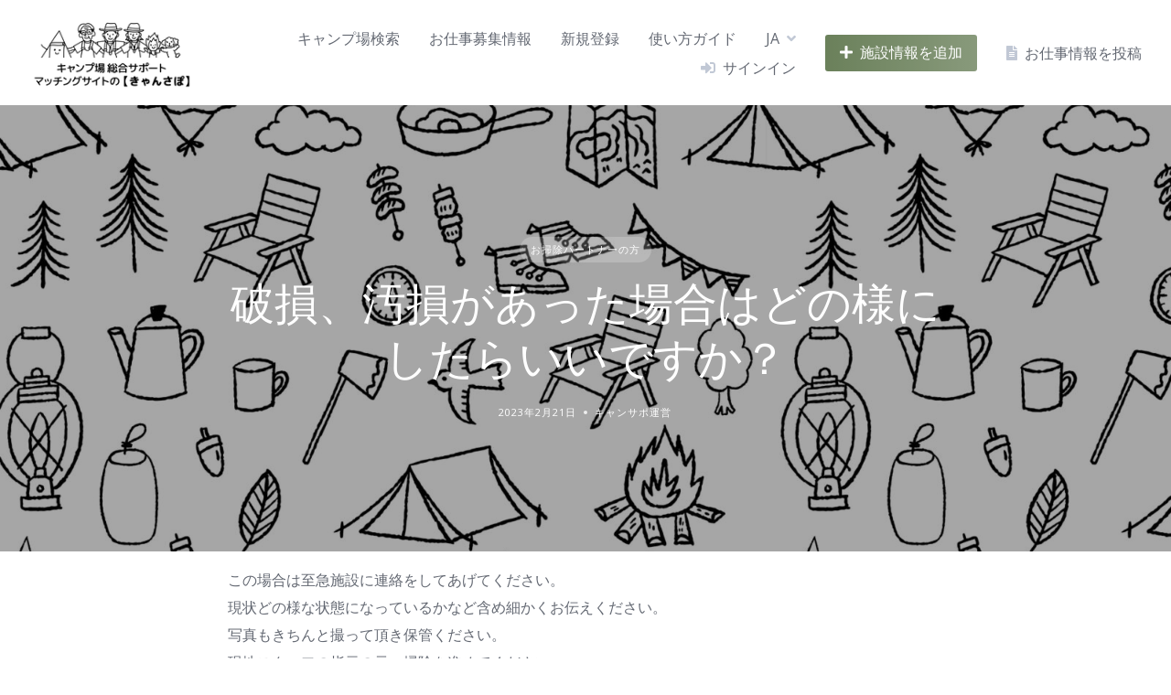

--- FILE ---
content_type: text/html; charset=UTF-8
request_url: https://camp-support.com/%E7%A0%B4%E6%90%8D%E3%80%81%E6%B1%9A%E6%90%8D%E3%81%8C%E3%81%82%E3%81%A3%E3%81%9F%E5%A0%B4%E5%90%88%E3%81%AF%E3%81%A9%E3%81%AE%E6%A7%98%E3%81%AB%E3%81%97%E3%81%9F%E3%82%89%E3%81%84%E3%81%84%E3%81%A7-2/
body_size: 19477
content:
<!DOCTYPE html>
<html dir="ltr" lang="ja"
	prefix="og: https://ogp.me/ns#" >
	<head>
		<meta charset="UTF-8">
		<meta name="viewport" content="width=device-width, initial-scale=1">
		<title>破損、汚損があった場合はどの様にしたらいいですか？ - きゃんさぽ</title>

		<!-- All in One SEO 4.3.7 - aioseo.com -->
		<meta name="description" content="この場合は至急施設に連絡をしてあげてください。現状どの様な状態になっているかなど含め細かくお伝えください。写真" />
		<meta name="robots" content="max-image-preview:large" />
		<link rel="canonical" href="https://camp-support.com/%e7%a0%b4%e6%90%8d%e3%80%81%e6%b1%9a%e6%90%8d%e3%81%8c%e3%81%82%e3%81%a3%e3%81%9f%e5%a0%b4%e5%90%88%e3%81%af%e3%81%a9%e3%81%ae%e6%a7%98%e3%81%ab%e3%81%97%e3%81%9f%e3%82%89%e3%81%84%e3%81%84%e3%81%a7-2/" />
		<meta name="generator" content="All in One SEO (AIOSEO) 4.3.7" />
		<meta property="og:locale" content="ja_JP" />
		<meta property="og:site_name" content="きゃんさぽ - キャンプ場総合サポート マッチングサイトの【きゃんさぽ】" />
		<meta property="og:type" content="article" />
		<meta property="og:title" content="破損、汚損があった場合はどの様にしたらいいですか？ - きゃんさぽ" />
		<meta property="og:description" content="この場合は至急施設に連絡をしてあげてください。現状どの様な状態になっているかなど含め細かくお伝えください。写真" />
		<meta property="og:url" content="https://camp-support.com/%e7%a0%b4%e6%90%8d%e3%80%81%e6%b1%9a%e6%90%8d%e3%81%8c%e3%81%82%e3%81%a3%e3%81%9f%e5%a0%b4%e5%90%88%e3%81%af%e3%81%a9%e3%81%ae%e6%a7%98%e3%81%ab%e3%81%97%e3%81%9f%e3%82%89%e3%81%84%e3%81%84%e3%81%a7-2/" />
		<meta property="og:image" content="https://i0.wp.com/camp-support.com/wp-content/uploads/2023/02/cropped-logo-2.png?fit=200%2C92&#038;ssl=1" />
		<meta property="og:image:secure_url" content="https://i0.wp.com/camp-support.com/wp-content/uploads/2023/02/cropped-logo-2.png?fit=200%2C92&#038;ssl=1" />
		<meta property="article:published_time" content="2023-02-21T06:13:54+00:00" />
		<meta property="article:modified_time" content="2023-02-21T06:13:54+00:00" />
		<meta name="twitter:card" content="summary" />
		<meta name="twitter:title" content="破損、汚損があった場合はどの様にしたらいいですか？ - きゃんさぽ" />
		<meta name="twitter:description" content="この場合は至急施設に連絡をしてあげてください。現状どの様な状態になっているかなど含め細かくお伝えください。写真" />
		<meta name="twitter:image" content="https://i0.wp.com/camp-support.com/wp-content/uploads/2023/02/cropped-logo-2.png?fit=200%2C92&amp;ssl=1" />
		<script type="application/ld+json" class="aioseo-schema">
			{"@context":"https:\/\/schema.org","@graph":[{"@type":"BlogPosting","@id":"https:\/\/camp-support.com\/%e7%a0%b4%e6%90%8d%e3%80%81%e6%b1%9a%e6%90%8d%e3%81%8c%e3%81%82%e3%81%a3%e3%81%9f%e5%a0%b4%e5%90%88%e3%81%af%e3%81%a9%e3%81%ae%e6%a7%98%e3%81%ab%e3%81%97%e3%81%9f%e3%82%89%e3%81%84%e3%81%84%e3%81%a7-2\/#blogposting","name":"\u7834\u640d\u3001\u6c5a\u640d\u304c\u3042\u3063\u305f\u5834\u5408\u306f\u3069\u306e\u69d8\u306b\u3057\u305f\u3089\u3044\u3044\u3067\u3059\u304b\uff1f - \u304d\u3083\u3093\u3055\u307d","headline":"\u7834\u640d\u3001\u6c5a\u640d\u304c\u3042\u3063\u305f\u5834\u5408\u306f\u3069\u306e\u69d8\u306b\u3057\u305f\u3089\u3044\u3044\u3067\u3059\u304b\uff1f","author":{"@id":"https:\/\/camp-support.com\/author\/admin_m\/#author"},"publisher":{"@id":"https:\/\/camp-support.com\/#organization"},"image":{"@type":"ImageObject","url":"https:\/\/i0.wp.com\/camp-support.com\/wp-content\/uploads\/2023\/02\/cropped-logo-2.png?fit=200%2C92&ssl=1","@id":"https:\/\/camp-support.com\/#articleImage","width":200,"height":92},"datePublished":"2023-02-21T06:13:54+09:00","dateModified":"2023-02-21T06:13:54+09:00","inLanguage":"ja","mainEntityOfPage":{"@id":"https:\/\/camp-support.com\/%e7%a0%b4%e6%90%8d%e3%80%81%e6%b1%9a%e6%90%8d%e3%81%8c%e3%81%82%e3%81%a3%e3%81%9f%e5%a0%b4%e5%90%88%e3%81%af%e3%81%a9%e3%81%ae%e6%a7%98%e3%81%ab%e3%81%97%e3%81%9f%e3%82%89%e3%81%84%e3%81%84%e3%81%a7-2\/#webpage"},"isPartOf":{"@id":"https:\/\/camp-support.com\/%e7%a0%b4%e6%90%8d%e3%80%81%e6%b1%9a%e6%90%8d%e3%81%8c%e3%81%82%e3%81%a3%e3%81%9f%e5%a0%b4%e5%90%88%e3%81%af%e3%81%a9%e3%81%ae%e6%a7%98%e3%81%ab%e3%81%97%e3%81%9f%e3%82%89%e3%81%84%e3%81%84%e3%81%a7-2\/#webpage"},"articleSection":"\u304a\u6383\u9664\u30d1\u30fc\u30c8\u30ca\u30fc\u306e\u65b9"},{"@type":"BreadcrumbList","@id":"https:\/\/camp-support.com\/%e7%a0%b4%e6%90%8d%e3%80%81%e6%b1%9a%e6%90%8d%e3%81%8c%e3%81%82%e3%81%a3%e3%81%9f%e5%a0%b4%e5%90%88%e3%81%af%e3%81%a9%e3%81%ae%e6%a7%98%e3%81%ab%e3%81%97%e3%81%9f%e3%82%89%e3%81%84%e3%81%84%e3%81%a7-2\/#breadcrumblist","itemListElement":[{"@type":"ListItem","@id":"https:\/\/camp-support.com\/#listItem","position":1,"item":{"@type":"WebPage","@id":"https:\/\/camp-support.com\/","name":"\u30db\u30fc\u30e0","description":"\u30ad\u30e3\u30f3\u30d7\u5834\u7dcf\u5408\u60c5\u5831\u30b5\u30a4\u30c8\u3002\u30ad\u30e3\u30f3\u30d7\u5834\u691c\u7d22\u3001\u30ad\u30e3\u30f3\u30d7\u5834\u4e88\u7d04\u3001\u30ad\u30e3\u30f3\u30d7\u5834\u63b2\u8f09\u767b\u9332\u3001\u30ad\u30e3\u30f3\u30d7\u5834\u904b\u55b6\u30b5\u30dd\u30fc\u30c8\u3001\u304a\u4ed5\u4e8b\u52df\u96c6\u3001\u30ad\u30e3\u30f3\u30d7\u5834\u5468\u8fba\u74b0\u5883\u60c5\u5831\u306a\u3069\u3001\u30ad\u30e3\u30f3\u30d7\u306e\u4e8b\u306a\u3089\u30ad\u30e3\u30f3\u30b5\u30dd\u306b\u304a\u4efb\u305b\u304f\u3060\u3055\u3044\uff01","url":"https:\/\/camp-support.com\/"},"nextItem":"https:\/\/camp-support.com\/%e7%a0%b4%e6%90%8d%e3%80%81%e6%b1%9a%e6%90%8d%e3%81%8c%e3%81%82%e3%81%a3%e3%81%9f%e5%a0%b4%e5%90%88%e3%81%af%e3%81%a9%e3%81%ae%e6%a7%98%e3%81%ab%e3%81%97%e3%81%9f%e3%82%89%e3%81%84%e3%81%84%e3%81%a7-2\/#listItem"},{"@type":"ListItem","@id":"https:\/\/camp-support.com\/%e7%a0%b4%e6%90%8d%e3%80%81%e6%b1%9a%e6%90%8d%e3%81%8c%e3%81%82%e3%81%a3%e3%81%9f%e5%a0%b4%e5%90%88%e3%81%af%e3%81%a9%e3%81%ae%e6%a7%98%e3%81%ab%e3%81%97%e3%81%9f%e3%82%89%e3%81%84%e3%81%84%e3%81%a7-2\/#listItem","position":2,"item":{"@type":"WebPage","@id":"https:\/\/camp-support.com\/%e7%a0%b4%e6%90%8d%e3%80%81%e6%b1%9a%e6%90%8d%e3%81%8c%e3%81%82%e3%81%a3%e3%81%9f%e5%a0%b4%e5%90%88%e3%81%af%e3%81%a9%e3%81%ae%e6%a7%98%e3%81%ab%e3%81%97%e3%81%9f%e3%82%89%e3%81%84%e3%81%84%e3%81%a7-2\/","name":"\u7834\u640d\u3001\u6c5a\u640d\u304c\u3042\u3063\u305f\u5834\u5408\u306f\u3069\u306e\u69d8\u306b\u3057\u305f\u3089\u3044\u3044\u3067\u3059\u304b\uff1f","description":"\u3053\u306e\u5834\u5408\u306f\u81f3\u6025\u65bd\u8a2d\u306b\u9023\u7d61\u3092\u3057\u3066\u3042\u3052\u3066\u304f\u3060\u3055\u3044\u3002\u73fe\u72b6\u3069\u306e\u69d8\u306a\u72b6\u614b\u306b\u306a\u3063\u3066\u3044\u308b\u304b\u306a\u3069\u542b\u3081\u7d30\u304b\u304f\u304a\u4f1d\u3048\u304f\u3060\u3055\u3044\u3002\u5199\u771f","url":"https:\/\/camp-support.com\/%e7%a0%b4%e6%90%8d%e3%80%81%e6%b1%9a%e6%90%8d%e3%81%8c%e3%81%82%e3%81%a3%e3%81%9f%e5%a0%b4%e5%90%88%e3%81%af%e3%81%a9%e3%81%ae%e6%a7%98%e3%81%ab%e3%81%97%e3%81%9f%e3%82%89%e3%81%84%e3%81%84%e3%81%a7-2\/"},"previousItem":"https:\/\/camp-support.com\/#listItem"}]},{"@type":"Organization","@id":"https:\/\/camp-support.com\/#organization","name":"\u304d\u3083\u3093\u3055\u307d","url":"https:\/\/camp-support.com\/","logo":{"@type":"ImageObject","url":"https:\/\/i0.wp.com\/camp-support.com\/wp-content\/uploads\/2023\/02\/cropped-logo-2.png?fit=200%2C92&ssl=1","@id":"https:\/\/camp-support.com\/#organizationLogo","width":200,"height":92},"image":{"@id":"https:\/\/camp-support.com\/#organizationLogo"}},{"@type":"Person","@id":"https:\/\/camp-support.com\/author\/admin_m\/#author","url":"https:\/\/camp-support.com\/author\/admin_m\/","name":"\u30ad\u30e3\u30f3\u30b5\u30dd\u904b\u55b6","image":{"@type":"ImageObject","@id":"https:\/\/camp-support.com\/%e7%a0%b4%e6%90%8d%e3%80%81%e6%b1%9a%e6%90%8d%e3%81%8c%e3%81%82%e3%81%a3%e3%81%9f%e5%a0%b4%e5%90%88%e3%81%af%e3%81%a9%e3%81%ae%e6%a7%98%e3%81%ab%e3%81%97%e3%81%9f%e3%82%89%e3%81%84%e3%81%84%e3%81%a7-2\/#authorImage","url":"https:\/\/secure.gravatar.com\/avatar\/70fb6b3226390f7b5fdce6674b8fb449c2ca2d1a5035bf018c2db368487e45cd?s=96&d=mm&r=g","width":96,"height":96,"caption":"\u30ad\u30e3\u30f3\u30b5\u30dd\u904b\u55b6"}},{"@type":"WebPage","@id":"https:\/\/camp-support.com\/%e7%a0%b4%e6%90%8d%e3%80%81%e6%b1%9a%e6%90%8d%e3%81%8c%e3%81%82%e3%81%a3%e3%81%9f%e5%a0%b4%e5%90%88%e3%81%af%e3%81%a9%e3%81%ae%e6%a7%98%e3%81%ab%e3%81%97%e3%81%9f%e3%82%89%e3%81%84%e3%81%84%e3%81%a7-2\/#webpage","url":"https:\/\/camp-support.com\/%e7%a0%b4%e6%90%8d%e3%80%81%e6%b1%9a%e6%90%8d%e3%81%8c%e3%81%82%e3%81%a3%e3%81%9f%e5%a0%b4%e5%90%88%e3%81%af%e3%81%a9%e3%81%ae%e6%a7%98%e3%81%ab%e3%81%97%e3%81%9f%e3%82%89%e3%81%84%e3%81%84%e3%81%a7-2\/","name":"\u7834\u640d\u3001\u6c5a\u640d\u304c\u3042\u3063\u305f\u5834\u5408\u306f\u3069\u306e\u69d8\u306b\u3057\u305f\u3089\u3044\u3044\u3067\u3059\u304b\uff1f - \u304d\u3083\u3093\u3055\u307d","description":"\u3053\u306e\u5834\u5408\u306f\u81f3\u6025\u65bd\u8a2d\u306b\u9023\u7d61\u3092\u3057\u3066\u3042\u3052\u3066\u304f\u3060\u3055\u3044\u3002\u73fe\u72b6\u3069\u306e\u69d8\u306a\u72b6\u614b\u306b\u306a\u3063\u3066\u3044\u308b\u304b\u306a\u3069\u542b\u3081\u7d30\u304b\u304f\u304a\u4f1d\u3048\u304f\u3060\u3055\u3044\u3002\u5199\u771f","inLanguage":"ja","isPartOf":{"@id":"https:\/\/camp-support.com\/#website"},"breadcrumb":{"@id":"https:\/\/camp-support.com\/%e7%a0%b4%e6%90%8d%e3%80%81%e6%b1%9a%e6%90%8d%e3%81%8c%e3%81%82%e3%81%a3%e3%81%9f%e5%a0%b4%e5%90%88%e3%81%af%e3%81%a9%e3%81%ae%e6%a7%98%e3%81%ab%e3%81%97%e3%81%9f%e3%82%89%e3%81%84%e3%81%84%e3%81%a7-2\/#breadcrumblist"},"author":{"@id":"https:\/\/camp-support.com\/author\/admin_m\/#author"},"creator":{"@id":"https:\/\/camp-support.com\/author\/admin_m\/#author"},"datePublished":"2023-02-21T06:13:54+09:00","dateModified":"2023-02-21T06:13:54+09:00"},{"@type":"WebSite","@id":"https:\/\/camp-support.com\/#website","url":"https:\/\/camp-support.com\/","name":"\u304d\u3083\u3093\u3055\u307d","description":"\u30ad\u30e3\u30f3\u30d7\u5834\u7dcf\u5408\u30b5\u30dd\u30fc\u30c8 \u30de\u30c3\u30c1\u30f3\u30b0\u30b5\u30a4\u30c8\u306e\u3010\u304d\u3083\u3093\u3055\u307d\u3011","inLanguage":"ja","publisher":{"@id":"https:\/\/camp-support.com\/#organization"}}]}
		</script>
		<!-- All in One SEO -->

<script>window._wca = window._wca || [];</script>
<link rel='dns-prefetch' href='//maps.googleapis.com' />
<link rel='dns-prefetch' href='//www.google.com' />
<link rel='dns-prefetch' href='//stats.wp.com' />
<link rel='dns-prefetch' href='//www.googletagmanager.com' />
<link rel='dns-prefetch' href='//fonts.googleapis.com' />
<link rel='dns-prefetch' href='//i0.wp.com' />
<link rel='dns-prefetch' href='//c0.wp.com' />
<link rel="alternate" type="application/rss+xml" title="きゃんさぽ &raquo; フィード" href="https://camp-support.com/feed/" />
<link rel="alternate" type="application/rss+xml" title="きゃんさぽ &raquo; コメントフィード" href="https://camp-support.com/comments/feed/" />
<link rel="alternate" title="oEmbed (JSON)" type="application/json+oembed" href="https://camp-support.com/wp-json/oembed/1.0/embed?url=https%3A%2F%2Fcamp-support.com%2F%25e7%25a0%25b4%25e6%2590%258d%25e3%2580%2581%25e6%25b1%259a%25e6%2590%258d%25e3%2581%258c%25e3%2581%2582%25e3%2581%25a3%25e3%2581%259f%25e5%25a0%25b4%25e5%2590%2588%25e3%2581%25af%25e3%2581%25a9%25e3%2581%25ae%25e6%25a7%2598%25e3%2581%25ab%25e3%2581%2597%25e3%2581%259f%25e3%2582%2589%25e3%2581%2584%25e3%2581%2584%25e3%2581%25a7-2%2F" />
<link rel="alternate" title="oEmbed (XML)" type="text/xml+oembed" href="https://camp-support.com/wp-json/oembed/1.0/embed?url=https%3A%2F%2Fcamp-support.com%2F%25e7%25a0%25b4%25e6%2590%258d%25e3%2580%2581%25e6%25b1%259a%25e6%2590%258d%25e3%2581%258c%25e3%2581%2582%25e3%2581%25a3%25e3%2581%259f%25e5%25a0%25b4%25e5%2590%2588%25e3%2581%25af%25e3%2581%25a9%25e3%2581%25ae%25e6%25a7%2598%25e3%2581%25ab%25e3%2581%2597%25e3%2581%259f%25e3%2582%2589%25e3%2581%2584%25e3%2581%2584%25e3%2581%25a7-2%2F&#038;format=xml" />
<style id='wp-img-auto-sizes-contain-inline-css'>
img:is([sizes=auto i],[sizes^="auto," i]){contain-intrinsic-size:3000px 1500px}
/*# sourceURL=wp-img-auto-sizes-contain-inline-css */
</style>
<link rel='stylesheet' id='google-fonts-css' href='https://fonts.googleapis.com/css?family=Poppins%3A500%7COpen+Sans%3A400%2C600&#038;display=swap' media='all' />
<link rel='stylesheet' id='fontawesome-css' href='https://camp-support.com/wp-content/plugins/hivepress/assets/css/fontawesome/fontawesome.min.css?ver=1.7.19' media='all' />
<link rel='stylesheet' id='fontawesome-solid-css' href='https://camp-support.com/wp-content/plugins/hivepress/assets/css/fontawesome/solid.min.css?ver=1.7.19' media='all' />
<link rel='stylesheet' id='fancybox-css' href='https://camp-support.com/wp-content/plugins/hivepress/node_modules/@fancyapps/fancybox/dist/jquery.fancybox.min.css?ver=1.7.19' media='all' />
<link rel='stylesheet' id='slick-css' href='https://camp-support.com/wp-content/plugins/hivepress/node_modules/slick-carousel/slick/slick.css?ver=1.7.19' media='all' />
<link rel='stylesheet' id='flatpickr-css' href='https://camp-support.com/wp-content/plugins/hivepress/node_modules/flatpickr/dist/flatpickr.min.css?ver=1.7.19' media='all' />
<link rel='stylesheet' id='select2-css' href='https://camp-support.com/wp-content/plugins/hivepress/node_modules/select2/dist/css/select2.min.css?ver=1.7.19' media='all' />
<link rel='stylesheet' id='intl-tel-input-css' href='https://camp-support.com/wp-content/plugins/hivepress/node_modules/intl-tel-input/build/css/intlTelInput.min.css?ver=1.7.19' media='all' />
<link rel='stylesheet' id='jquery-ui-css' href='https://camp-support.com/wp-content/plugins/hivepress/assets/css/jquery-ui.min.css?ver=1.7.19' media='all' />
<link rel='stylesheet' id='hivepress-grid-css' href='https://camp-support.com/wp-content/plugins/hivepress/assets/css/grid.min.css?ver=1.7.19' media='all' />
<link rel='stylesheet' id='hivepress-core-common-css' href='https://camp-support.com/wp-content/plugins/hivepress/assets/css/common.min.css?ver=1.7.19' media='all' />
<link rel='stylesheet' id='hivepress-core-frontend-css' href='https://camp-support.com/wp-content/plugins/hivepress/assets/css/frontend.min.css?ver=1.7.19' media='all' />
<link rel='stylesheet' id='hivepress-geolocation-css' href='https://camp-support.com/wp-content/plugins/hivepress-geolocation/assets/css/common.min.css?ver=1.3.9' media='all' />
<link rel='stylesheet' id='hivepress-geolocation-frontend-css' href='https://camp-support.com/wp-content/plugins/hivepress-geolocation/assets/css/frontend.min.css?ver=1.3.9' media='all' />
<link rel='stylesheet' id='hivepress-marketplace-frontend-css' href='https://camp-support.com/wp-content/plugins/hivepress-marketplace/assets/css/frontend.min.css?ver=1.3.8' media='all' />
<link rel='stylesheet' id='hivepress-messages-frontend-css' href='https://camp-support.com/wp-content/plugins/hivepress-messages/assets/css/frontend.min.css?ver=1.4.0' media='all' />
<link rel='stylesheet' id='hivepress-opening-hours-css' href='https://camp-support.com/wp-content/plugins/hivepress-opening-hours/assets/css/common.min.css?ver=1.1.3' media='all' />
<link rel='stylesheet' id='hivepress-requests-frontend-css' href='https://camp-support.com/wp-content/plugins/hivepress-requests/assets/css/frontend.min.css?ver=1.2.2' media='all' />
<link rel='stylesheet' id='hivepress-reviews-frontend-css' href='https://camp-support.com/wp-content/plugins/hivepress-reviews/assets/css/frontend.min.css?ver=1.4.0' media='all' />
<link rel='stylesheet' id='hivepress-social-links-frontend-css' href='https://camp-support.com/wp-content/plugins/hivepress-social-links/assets/css/frontend.min.css?ver=1.0.3' media='all' />
<link rel='stylesheet' id='hivepress-social-login-frontend-css' href='https://camp-support.com/wp-content/plugins/hivepress-social-login/assets/css/frontend.min.css?ver=1.0.1' media='all' />
<style id='wp-emoji-styles-inline-css'>

	img.wp-smiley, img.emoji {
		display: inline !important;
		border: none !important;
		box-shadow: none !important;
		height: 1em !important;
		width: 1em !important;
		margin: 0 0.07em !important;
		vertical-align: -0.1em !important;
		background: none !important;
		padding: 0 !important;
	}
/*# sourceURL=wp-emoji-styles-inline-css */
</style>
<style id='wp-block-library-inline-css'>
:root{--wp-block-synced-color:#7a00df;--wp-block-synced-color--rgb:122,0,223;--wp-bound-block-color:var(--wp-block-synced-color);--wp-editor-canvas-background:#ddd;--wp-admin-theme-color:#007cba;--wp-admin-theme-color--rgb:0,124,186;--wp-admin-theme-color-darker-10:#006ba1;--wp-admin-theme-color-darker-10--rgb:0,107,160.5;--wp-admin-theme-color-darker-20:#005a87;--wp-admin-theme-color-darker-20--rgb:0,90,135;--wp-admin-border-width-focus:2px}@media (min-resolution:192dpi){:root{--wp-admin-border-width-focus:1.5px}}.wp-element-button{cursor:pointer}:root .has-very-light-gray-background-color{background-color:#eee}:root .has-very-dark-gray-background-color{background-color:#313131}:root .has-very-light-gray-color{color:#eee}:root .has-very-dark-gray-color{color:#313131}:root .has-vivid-green-cyan-to-vivid-cyan-blue-gradient-background{background:linear-gradient(135deg,#00d084,#0693e3)}:root .has-purple-crush-gradient-background{background:linear-gradient(135deg,#34e2e4,#4721fb 50%,#ab1dfe)}:root .has-hazy-dawn-gradient-background{background:linear-gradient(135deg,#faaca8,#dad0ec)}:root .has-subdued-olive-gradient-background{background:linear-gradient(135deg,#fafae1,#67a671)}:root .has-atomic-cream-gradient-background{background:linear-gradient(135deg,#fdd79a,#004a59)}:root .has-nightshade-gradient-background{background:linear-gradient(135deg,#330968,#31cdcf)}:root .has-midnight-gradient-background{background:linear-gradient(135deg,#020381,#2874fc)}:root{--wp--preset--font-size--normal:16px;--wp--preset--font-size--huge:42px}.has-regular-font-size{font-size:1em}.has-larger-font-size{font-size:2.625em}.has-normal-font-size{font-size:var(--wp--preset--font-size--normal)}.has-huge-font-size{font-size:var(--wp--preset--font-size--huge)}.has-text-align-center{text-align:center}.has-text-align-left{text-align:left}.has-text-align-right{text-align:right}.has-fit-text{white-space:nowrap!important}#end-resizable-editor-section{display:none}.aligncenter{clear:both}.items-justified-left{justify-content:flex-start}.items-justified-center{justify-content:center}.items-justified-right{justify-content:flex-end}.items-justified-space-between{justify-content:space-between}.screen-reader-text{border:0;clip-path:inset(50%);height:1px;margin:-1px;overflow:hidden;padding:0;position:absolute;width:1px;word-wrap:normal!important}.screen-reader-text:focus{background-color:#ddd;clip-path:none;color:#444;display:block;font-size:1em;height:auto;left:5px;line-height:normal;padding:15px 23px 14px;text-decoration:none;top:5px;width:auto;z-index:100000}html :where(.has-border-color){border-style:solid}html :where([style*=border-top-color]){border-top-style:solid}html :where([style*=border-right-color]){border-right-style:solid}html :where([style*=border-bottom-color]){border-bottom-style:solid}html :where([style*=border-left-color]){border-left-style:solid}html :where([style*=border-width]){border-style:solid}html :where([style*=border-top-width]){border-top-style:solid}html :where([style*=border-right-width]){border-right-style:solid}html :where([style*=border-bottom-width]){border-bottom-style:solid}html :where([style*=border-left-width]){border-left-style:solid}html :where(img[class*=wp-image-]){height:auto;max-width:100%}:where(figure){margin:0 0 1em}html :where(.is-position-sticky){--wp-admin--admin-bar--position-offset:var(--wp-admin--admin-bar--height,0px)}@media screen and (max-width:600px){html :where(.is-position-sticky){--wp-admin--admin-bar--position-offset:0px}}
.has-text-align-justify{text-align:justify;}

/*# sourceURL=wp-block-library-inline-css */
</style><style id='wp-block-paragraph-inline-css'>
.is-small-text{font-size:.875em}.is-regular-text{font-size:1em}.is-large-text{font-size:2.25em}.is-larger-text{font-size:3em}.has-drop-cap:not(:focus):first-letter{float:left;font-size:8.4em;font-style:normal;font-weight:100;line-height:.68;margin:.05em .1em 0 0;text-transform:uppercase}body.rtl .has-drop-cap:not(:focus):first-letter{float:none;margin-left:.1em}p.has-drop-cap.has-background{overflow:hidden}:root :where(p.has-background){padding:1.25em 2.375em}:where(p.has-text-color:not(.has-link-color)) a{color:inherit}p.has-text-align-left[style*="writing-mode:vertical-lr"],p.has-text-align-right[style*="writing-mode:vertical-rl"]{rotate:180deg}
/*# sourceURL=https://c0.wp.com/c/6.9/wp-includes/blocks/paragraph/style.min.css */
</style>
<style id='global-styles-inline-css'>
:root{--wp--preset--aspect-ratio--square: 1;--wp--preset--aspect-ratio--4-3: 4/3;--wp--preset--aspect-ratio--3-4: 3/4;--wp--preset--aspect-ratio--3-2: 3/2;--wp--preset--aspect-ratio--2-3: 2/3;--wp--preset--aspect-ratio--16-9: 16/9;--wp--preset--aspect-ratio--9-16: 9/16;--wp--preset--color--black: #000000;--wp--preset--color--cyan-bluish-gray: #abb8c3;--wp--preset--color--white: #ffffff;--wp--preset--color--pale-pink: #f78da7;--wp--preset--color--vivid-red: #cf2e2e;--wp--preset--color--luminous-vivid-orange: #ff6900;--wp--preset--color--luminous-vivid-amber: #fcb900;--wp--preset--color--light-green-cyan: #7bdcb5;--wp--preset--color--vivid-green-cyan: #00d084;--wp--preset--color--pale-cyan-blue: #8ed1fc;--wp--preset--color--vivid-cyan-blue: #0693e3;--wp--preset--color--vivid-purple: #9b51e0;--wp--preset--gradient--vivid-cyan-blue-to-vivid-purple: linear-gradient(135deg,rgb(6,147,227) 0%,rgb(155,81,224) 100%);--wp--preset--gradient--light-green-cyan-to-vivid-green-cyan: linear-gradient(135deg,rgb(122,220,180) 0%,rgb(0,208,130) 100%);--wp--preset--gradient--luminous-vivid-amber-to-luminous-vivid-orange: linear-gradient(135deg,rgb(252,185,0) 0%,rgb(255,105,0) 100%);--wp--preset--gradient--luminous-vivid-orange-to-vivid-red: linear-gradient(135deg,rgb(255,105,0) 0%,rgb(207,46,46) 100%);--wp--preset--gradient--very-light-gray-to-cyan-bluish-gray: linear-gradient(135deg,rgb(238,238,238) 0%,rgb(169,184,195) 100%);--wp--preset--gradient--cool-to-warm-spectrum: linear-gradient(135deg,rgb(74,234,220) 0%,rgb(151,120,209) 20%,rgb(207,42,186) 40%,rgb(238,44,130) 60%,rgb(251,105,98) 80%,rgb(254,248,76) 100%);--wp--preset--gradient--blush-light-purple: linear-gradient(135deg,rgb(255,206,236) 0%,rgb(152,150,240) 100%);--wp--preset--gradient--blush-bordeaux: linear-gradient(135deg,rgb(254,205,165) 0%,rgb(254,45,45) 50%,rgb(107,0,62) 100%);--wp--preset--gradient--luminous-dusk: linear-gradient(135deg,rgb(255,203,112) 0%,rgb(199,81,192) 50%,rgb(65,88,208) 100%);--wp--preset--gradient--pale-ocean: linear-gradient(135deg,rgb(255,245,203) 0%,rgb(182,227,212) 50%,rgb(51,167,181) 100%);--wp--preset--gradient--electric-grass: linear-gradient(135deg,rgb(202,248,128) 0%,rgb(113,206,126) 100%);--wp--preset--gradient--midnight: linear-gradient(135deg,rgb(2,3,129) 0%,rgb(40,116,252) 100%);--wp--preset--font-size--small: 13px;--wp--preset--font-size--medium: 20px;--wp--preset--font-size--large: 36px;--wp--preset--font-size--x-large: 42px;--wp--preset--spacing--20: 0.44rem;--wp--preset--spacing--30: 0.67rem;--wp--preset--spacing--40: 1rem;--wp--preset--spacing--50: 1.5rem;--wp--preset--spacing--60: 2.25rem;--wp--preset--spacing--70: 3.38rem;--wp--preset--spacing--80: 5.06rem;--wp--preset--shadow--natural: 6px 6px 9px rgba(0, 0, 0, 0.2);--wp--preset--shadow--deep: 12px 12px 50px rgba(0, 0, 0, 0.4);--wp--preset--shadow--sharp: 6px 6px 0px rgba(0, 0, 0, 0.2);--wp--preset--shadow--outlined: 6px 6px 0px -3px rgb(255, 255, 255), 6px 6px rgb(0, 0, 0);--wp--preset--shadow--crisp: 6px 6px 0px rgb(0, 0, 0);}:where(.is-layout-flex){gap: 0.5em;}:where(.is-layout-grid){gap: 0.5em;}body .is-layout-flex{display: flex;}.is-layout-flex{flex-wrap: wrap;align-items: center;}.is-layout-flex > :is(*, div){margin: 0;}body .is-layout-grid{display: grid;}.is-layout-grid > :is(*, div){margin: 0;}:where(.wp-block-columns.is-layout-flex){gap: 2em;}:where(.wp-block-columns.is-layout-grid){gap: 2em;}:where(.wp-block-post-template.is-layout-flex){gap: 1.25em;}:where(.wp-block-post-template.is-layout-grid){gap: 1.25em;}.has-black-color{color: var(--wp--preset--color--black) !important;}.has-cyan-bluish-gray-color{color: var(--wp--preset--color--cyan-bluish-gray) !important;}.has-white-color{color: var(--wp--preset--color--white) !important;}.has-pale-pink-color{color: var(--wp--preset--color--pale-pink) !important;}.has-vivid-red-color{color: var(--wp--preset--color--vivid-red) !important;}.has-luminous-vivid-orange-color{color: var(--wp--preset--color--luminous-vivid-orange) !important;}.has-luminous-vivid-amber-color{color: var(--wp--preset--color--luminous-vivid-amber) !important;}.has-light-green-cyan-color{color: var(--wp--preset--color--light-green-cyan) !important;}.has-vivid-green-cyan-color{color: var(--wp--preset--color--vivid-green-cyan) !important;}.has-pale-cyan-blue-color{color: var(--wp--preset--color--pale-cyan-blue) !important;}.has-vivid-cyan-blue-color{color: var(--wp--preset--color--vivid-cyan-blue) !important;}.has-vivid-purple-color{color: var(--wp--preset--color--vivid-purple) !important;}.has-black-background-color{background-color: var(--wp--preset--color--black) !important;}.has-cyan-bluish-gray-background-color{background-color: var(--wp--preset--color--cyan-bluish-gray) !important;}.has-white-background-color{background-color: var(--wp--preset--color--white) !important;}.has-pale-pink-background-color{background-color: var(--wp--preset--color--pale-pink) !important;}.has-vivid-red-background-color{background-color: var(--wp--preset--color--vivid-red) !important;}.has-luminous-vivid-orange-background-color{background-color: var(--wp--preset--color--luminous-vivid-orange) !important;}.has-luminous-vivid-amber-background-color{background-color: var(--wp--preset--color--luminous-vivid-amber) !important;}.has-light-green-cyan-background-color{background-color: var(--wp--preset--color--light-green-cyan) !important;}.has-vivid-green-cyan-background-color{background-color: var(--wp--preset--color--vivid-green-cyan) !important;}.has-pale-cyan-blue-background-color{background-color: var(--wp--preset--color--pale-cyan-blue) !important;}.has-vivid-cyan-blue-background-color{background-color: var(--wp--preset--color--vivid-cyan-blue) !important;}.has-vivid-purple-background-color{background-color: var(--wp--preset--color--vivid-purple) !important;}.has-black-border-color{border-color: var(--wp--preset--color--black) !important;}.has-cyan-bluish-gray-border-color{border-color: var(--wp--preset--color--cyan-bluish-gray) !important;}.has-white-border-color{border-color: var(--wp--preset--color--white) !important;}.has-pale-pink-border-color{border-color: var(--wp--preset--color--pale-pink) !important;}.has-vivid-red-border-color{border-color: var(--wp--preset--color--vivid-red) !important;}.has-luminous-vivid-orange-border-color{border-color: var(--wp--preset--color--luminous-vivid-orange) !important;}.has-luminous-vivid-amber-border-color{border-color: var(--wp--preset--color--luminous-vivid-amber) !important;}.has-light-green-cyan-border-color{border-color: var(--wp--preset--color--light-green-cyan) !important;}.has-vivid-green-cyan-border-color{border-color: var(--wp--preset--color--vivid-green-cyan) !important;}.has-pale-cyan-blue-border-color{border-color: var(--wp--preset--color--pale-cyan-blue) !important;}.has-vivid-cyan-blue-border-color{border-color: var(--wp--preset--color--vivid-cyan-blue) !important;}.has-vivid-purple-border-color{border-color: var(--wp--preset--color--vivid-purple) !important;}.has-vivid-cyan-blue-to-vivid-purple-gradient-background{background: var(--wp--preset--gradient--vivid-cyan-blue-to-vivid-purple) !important;}.has-light-green-cyan-to-vivid-green-cyan-gradient-background{background: var(--wp--preset--gradient--light-green-cyan-to-vivid-green-cyan) !important;}.has-luminous-vivid-amber-to-luminous-vivid-orange-gradient-background{background: var(--wp--preset--gradient--luminous-vivid-amber-to-luminous-vivid-orange) !important;}.has-luminous-vivid-orange-to-vivid-red-gradient-background{background: var(--wp--preset--gradient--luminous-vivid-orange-to-vivid-red) !important;}.has-very-light-gray-to-cyan-bluish-gray-gradient-background{background: var(--wp--preset--gradient--very-light-gray-to-cyan-bluish-gray) !important;}.has-cool-to-warm-spectrum-gradient-background{background: var(--wp--preset--gradient--cool-to-warm-spectrum) !important;}.has-blush-light-purple-gradient-background{background: var(--wp--preset--gradient--blush-light-purple) !important;}.has-blush-bordeaux-gradient-background{background: var(--wp--preset--gradient--blush-bordeaux) !important;}.has-luminous-dusk-gradient-background{background: var(--wp--preset--gradient--luminous-dusk) !important;}.has-pale-ocean-gradient-background{background: var(--wp--preset--gradient--pale-ocean) !important;}.has-electric-grass-gradient-background{background: var(--wp--preset--gradient--electric-grass) !important;}.has-midnight-gradient-background{background: var(--wp--preset--gradient--midnight) !important;}.has-small-font-size{font-size: var(--wp--preset--font-size--small) !important;}.has-medium-font-size{font-size: var(--wp--preset--font-size--medium) !important;}.has-large-font-size{font-size: var(--wp--preset--font-size--large) !important;}.has-x-large-font-size{font-size: var(--wp--preset--font-size--x-large) !important;}
/*# sourceURL=global-styles-inline-css */
</style>

<style id='classic-theme-styles-inline-css'>
/*! This file is auto-generated */
.wp-block-button__link{color:#fff;background-color:#32373c;border-radius:9999px;box-shadow:none;text-decoration:none;padding:calc(.667em + 2px) calc(1.333em + 2px);font-size:1.125em}.wp-block-file__button{background:#32373c;color:#fff;text-decoration:none}
/*# sourceURL=/wp-includes/css/classic-themes.min.css */
</style>
<link rel='stylesheet' id='contact-form-7-css' href='https://camp-support.com/wp-content/plugins/contact-form-7/includes/css/styles.css?ver=6.1.4' media='all' />
<link rel='stylesheet' id='woocommerce-layout-css' href='https://c0.wp.com/p/woocommerce/7.7.0/assets/css/woocommerce-layout.css' media='all' />
<style id='woocommerce-layout-inline-css'>

	.infinite-scroll .woocommerce-pagination {
		display: none;
	}
/*# sourceURL=woocommerce-layout-inline-css */
</style>
<link rel='stylesheet' id='woocommerce-smallscreen-css' href='https://c0.wp.com/p/woocommerce/7.7.0/assets/css/woocommerce-smallscreen.css' media='only screen and (max-width: 768px)' />
<link rel='stylesheet' id='woocommerce-general-css' href='https://c0.wp.com/p/woocommerce/7.7.0/assets/css/woocommerce.css' media='all' />
<style id='woocommerce-inline-inline-css'>
.woocommerce form .form-row .required { visibility: visible; }
/*# sourceURL=woocommerce-inline-inline-css */
</style>
<link rel='stylesheet' id='parent-style-css' href='https://camp-support.com/wp-content/themes/listinghive/style.css?ver=6.9' media='all' />
<link rel='stylesheet' id='child-style-css' href='https://camp-support.com/wp-content/themes/camp-support-child/style.css?ver=6.9' media='all' />
<link rel='stylesheet' id='minireset-css' href='https://camp-support.com/wp-content/themes/listinghive/vendor/hivepress/hivetheme/assets/css/minireset.min.css?ver=1.1.1' media='all' />
<link rel='stylesheet' id='flexboxgrid-css' href='https://camp-support.com/wp-content/themes/listinghive/vendor/hivepress/hivetheme/assets/css/flexboxgrid.min.css?ver=1.1.1' media='all' />
<link rel='stylesheet' id='hivetheme-core-frontend-css' href='https://camp-support.com/wp-content/themes/listinghive/vendor/hivepress/hivetheme/assets/css/frontend.min.css?ver=1.1.1' media='all' />
<link rel='stylesheet' id='hivetheme-parent-frontend-css' href='https://camp-support.com/wp-content/themes/listinghive/style.css?ver=1.2.11' media='all' />
<style id='hivetheme-parent-frontend-inline-css'>
h1,h2,h3,h4,h5,h6,fieldset legend,.header-logo__name,.comment__author,.hp-review__author,.hp-message--view-block hp-message__sender,.woocommerce ul.product_list_widget li .product-title,.editor-post-title__block,.editor-post-title__input{font-family:Poppins, sans-serif;font-weight:500;}body{font-family:Open Sans, sans-serif;}.header-navbar__menu ul li.active > a,.header-navbar__menu ul li.current-menu-item > a,.header-navbar__menu ul li a:hover,.footer-navbar__menu ul li a:hover,.hp-menu--tabbed .hp-menu__item a:hover,.hp-menu--tabbed .hp-menu__item--current a,.widget_archive li a:hover,.widget_categories li a:hover,.widget_categories li.current-cat > a,.widget_categories li.current-cat::before,.widget_product_categories li a:hover,.widget_product_categories li.current-cat > a,.widget_product_categories li.current-cat::before,.widget_meta li a:hover,.widget_nav_menu li a:hover,.widget_nav_menu li.current-menu-item > a,.widget_nav_menu li.current-menu-item::before,.woocommerce-MyAccount-navigation li a:hover,.woocommerce-MyAccount-navigation li.current-menu-item > a,.woocommerce-MyAccount-navigation li.current-menu-item::before,.widget_pages li a:hover,.widget_recent_entries li a:hover,.wp-block-archives li a:hover,.wp-block-categories li a:hover,.wp-block-latest-posts li a:hover,.wp-block-rss li a:hover,.widget_archive li:hover > a,.widget_categories li:hover > a,.widget_product_categories li:hover > a,.widget_meta li:hover > a,.widget_nav_menu li:hover > a,.woocommerce-MyAccount-navigation li:hover > a,.widget_pages li:hover > a,.widget_recent_entries li:hover > a,.wp-block-archives li:hover > a,.wp-block-categories li:hover > a,.wp-block-latest-posts li:hover > a,.wp-block-rss li:hover > a,.widget_archive li:hover::before,.widget_categories li:hover::before,.widget_product_categories li:hover::before,.widget_meta li:hover::before,.widget_nav_menu li:hover::before,.woocommerce-MyAccount-navigation li:hover::before,.widget_pages li:hover::before,.widget_recent_entries li:hover::before,.wp-block-archives li:hover::before,.wp-block-categories li:hover::before,.wp-block-latest-posts li:hover::before,.wp-block-rss li:hover::before,.post-navbar__link:hover i,.pagination > a:hover,.pagination .nav-links > a:hover,.post__details a:hover,.tagcloud a:hover,.wp-block-tag-cloud a:hover,.comment__details a:hover,.comment-respond .comment-reply-title a:hover,.hp-link:hover,.hp-link:hover i,.pac-item:hover .pac-item-query,.woocommerce nav.woocommerce-pagination ul li a:hover,.woocommerce nav.woocommerce-pagination ul li a:focus{color:#c1ab71;}.button--primary,button[type="submit"],input[type=submit],.header-navbar__menu > ul > li.current-menu-item::before,.header-navbar__burger > ul > li.current-menu-item::before,.hp-menu--tabbed .hp-menu__item--current::before,.woocommerce #respond input#submit.alt,.woocommerce button[type=submit],.woocommerce input[type=submit],.woocommerce button[type=submit]:hover,.woocommerce input[type=submit]:hover,.woocommerce a.button.alt,.woocommerce button.button.alt,.woocommerce input.button.alt,.woocommerce #respond input#submit.alt:hover,.woocommerce a.button.alt:hover,.woocommerce button.button.alt:hover,.woocommerce input.button.alt:hover{background-color:#c1ab71;}blockquote,.wp-block-quote,.comment.bypostauthor .comment__image img{border-color:#c1ab71;}.hp-listing__location i{color:#6b815b;}.button--secondary,.wp-block-file .wp-block-file__button,.hp-field--number-range .ui-slider-range,.hp-field input[type=checkbox]:checked + span::before,.hp-field input[type=radio]:checked + span::after,.woocommerce a.button--secondary,.woocommerce button.button--secondary,.woocommerce input.button--secondary,.woocommerce a.button--secondary:hover,.woocommerce button.button--secondary:hover,.woocommerce input.button--secondary:hover,.woocommerce span.onsale,.woocommerce .widget_price_filter .price_slider_wrapper .ui-slider-range{background-color:#6b815b;}.hp-field input[type=radio]:checked + span::before,.hp-field input[type=checkbox]:checked + span::before{border-color:#6b815b;}.button,button,input[type=submit],.woocommerce #respond input#submit,.woocommerce a.button,.woocommerce button.button,.woocommerce input.button,.wp-block-button__link,.header-navbar__burger > ul > li > a,.pagination > span,.pagination .nav-links > a,.pagination .nav-links > span,.pagination > a,.woocommerce nav.woocommerce-pagination ul li a,.woocommerce nav.woocommerce-pagination ul li span{font-family:Poppins, sans-serif;font-weight:500;}.title::before,.footer-widgets .widget__title::before,.hp-page__title::before,.hp-section__title::before,.hp-listing--view-block .hp-listing__featured-badge{background-color:#c1ab71;}.tagcloud a:hover,.wp-block-tag-cloud a:hover,.hp-listing__images-carousel .slick-current img,.hp-listing--view-block.hp-listing--featured{border-color:#c1ab71;}.post__categories a:hover,.hp-listing--view-block .hp-listing__categories a:hover,.hp-listing--view-page .hp-listing__categories a:hover{background-color:#6b815b;}
.header-hero { background-image: url(https://camp-support.com/wp-content/uploads/2023/02/cropped-pixta_75821864_M.jpg); }.header-hero { color: #ffffff; }
/*# sourceURL=hivetheme-parent-frontend-inline-css */
</style>
<link rel='stylesheet' id='jetpack_css-css' href='https://c0.wp.com/p/jetpack/12.1.2/css/jetpack.css' media='all' />
<script src="https://c0.wp.com/c/6.9/wp-includes/js/jquery/jquery.min.js" id="jquery-core-js"></script>
<script src="https://c0.wp.com/c/6.9/wp-includes/js/jquery/jquery-migrate.min.js" id="jquery-migrate-js"></script>
<script id="zxcvbn-async-js-extra">
var _zxcvbnSettings = {"src":"https://camp-support.com/wp-includes/js/zxcvbn.min.js"};
//# sourceURL=zxcvbn-async-js-extra
</script>
<script src="https://c0.wp.com/c/6.9/wp-includes/js/zxcvbn-async.min.js" id="zxcvbn-async-js"></script>
<script src="https://www.google.com/recaptcha/api.js" id="recaptcha-js" async defer></script>
<script defer src="https://stats.wp.com/s-202604.js" id="woocommerce-analytics-js"></script>

<!-- Site Kit によって追加された Google タグ（gtag.js）スニペット -->
<!-- Google アナリティクス スニペット (Site Kit が追加) -->
<script src="https://www.googletagmanager.com/gtag/js?id=G-TCNLZV6N7M" id="google_gtagjs-js" async></script>
<script id="google_gtagjs-js-after">
window.dataLayer = window.dataLayer || [];function gtag(){dataLayer.push(arguments);}
gtag("set","linker",{"domains":["camp-support.com"]});
gtag("js", new Date());
gtag("set", "developer_id.dZTNiMT", true);
gtag("config", "G-TCNLZV6N7M");
//# sourceURL=google_gtagjs-js-after
</script>
<link rel="https://api.w.org/" href="https://camp-support.com/wp-json/" /><link rel="alternate" title="JSON" type="application/json" href="https://camp-support.com/wp-json/wp/v2/posts/3203" /><link rel="EditURI" type="application/rsd+xml" title="RSD" href="https://camp-support.com/xmlrpc.php?rsd" />
<meta name="generator" content="WordPress 6.9" />
<meta name="generator" content="WooCommerce 7.7.0" />
<link rel='shortlink' href='https://camp-support.com/?p=3203' />
<meta name="generator" content="Site Kit by Google 1.170.0" />	<style>img#wpstats{display:none}</style>
			<noscript><style>.woocommerce-product-gallery{ opacity: 1 !important; }</style></noscript>
	<link rel="preconnect" href="//code.tidio.co"><noscript><style>.lazyload[data-src]{display:none !important;}</style></noscript><style>.lazyload{background-image:none !important;}.lazyload:before{background-image:none !important;}</style>
<!-- Google タグ マネージャー スニペット (Site Kit が追加) -->
<script>
			( function( w, d, s, l, i ) {
				w[l] = w[l] || [];
				w[l].push( {'gtm.start': new Date().getTime(), event: 'gtm.js'} );
				var f = d.getElementsByTagName( s )[0],
					j = d.createElement( s ), dl = l != 'dataLayer' ? '&l=' + l : '';
				j.async = true;
				j.src = 'https://www.googletagmanager.com/gtm.js?id=' + i + dl;
				f.parentNode.insertBefore( j, f );
			} )( window, document, 'script', 'dataLayer', 'GTM-WGJB7RN' );
			
</script>

<!-- (ここまで) Google タグ マネージャー スニペット (Site Kit が追加) -->
<link rel="icon" href="https://i0.wp.com/camp-support.com/wp-content/uploads/2022/11/cropped-favicon.png?fit=32%2C32&#038;ssl=1" sizes="32x32" />
<link rel="icon" href="https://i0.wp.com/camp-support.com/wp-content/uploads/2022/11/cropped-favicon.png?fit=192%2C192&#038;ssl=1" sizes="192x192" />
<link rel="apple-touch-icon" href="https://i0.wp.com/camp-support.com/wp-content/uploads/2022/11/cropped-favicon.png?fit=180%2C180&#038;ssl=1" />
<meta name="msapplication-TileImage" content="https://i0.wp.com/camp-support.com/wp-content/uploads/2022/11/cropped-favicon.png?fit=270%2C270&#038;ssl=1" />
		<style id="wp-custom-css">
			body, html{
	height: auto;
}
.container{
	padding-left: 0.5rem;
	padding-right: 0.5rem;
}
.footer-navbar{
	display: none;
}
a{
	color: #000;
}
a:hover{
	color: #e9bc00;
}
/*サイト全体レイアウト調整*/
.site-content{
	padding: 1rem 0;
}
/*カテゴリーカラー*/
.hp-listing--view-block .hp-listing__categories a, .hp-listing--view-page .hp-listing__categories a{
	background-color:#91ba58;
	color: #fff;
}
.hp-listing--view-block .hp-listing__categories a:hover, .hp-listing--view-page .hp-listing__categories a:hover{
	background-color:#e9bc00;
}
/*施設情報購入ボタン非表示*/
.hp_listing-template-default .hp-page__sidebar .hp-form__footer{
	display: none;
}
/*予約はこちらレイアウト*/
.hp-listing--view-page .hp-listing__attributes--primary .hp-listing__attribute.hp-listing__attribute--booking-url{
	background-color: #6b815b;
	padding-bottom: 0;
	transition-duration: 1s;
}
.hp-listing--view-page .hp-listing__attributes--primary .hp-listing__attribute.hp-listing__attribute--booking-url a{
	display: block;
	color: #fff;
	font-weight: bold;
	padding: 0.5em 0;
}
.hp-listing--view-page .hp-listing__attributes--primary .hp-listing__attribute.hp-listing__attribute--booking-url:hover{
	opacity: 0.5;
}

/*マーカー*/
.brz .brz-capitalize-on{
	background:linear-gradient(transparent 60%, #e9bc00 60%);
}
/*フッター*/
.footer_sns{
	text-align: center;
}
.footer_sns a:hover img{
	opacity: 0.7;
}


/*お問合せレスポンシブ*/
.contact .req{
	color: #f00;
}
.contact td:first-child{
	width: 20%;
}
@media (max-width: 767px){
 .contact tr, .contact td, .contact td:first-child{ 
 display: block;
 width: 100%;
 box-sizing: border-box;
 }
 .contact td:first-child{ 
  padding-bottom: 0;
  border-bottom: none;
 }
 .contact td:nth-child(2){ 
  padding-top: 0;
 }
}

/*ストリートビュー*/
.street-view{
	transition-duration: 1s;
}
.street-view:hover{
	opacity: 0.6;
}		</style>
			</head>
	<body class="wp-singular post-template-default single single-post postid-3203 single-format-standard wp-custom-logo wp-embed-responsive wp-theme-listinghive wp-child-theme-camp-support-child theme-listinghive woocommerce-no-js hp-theme--listinghive">
				<!-- Google タグ マネージャー (noscript) スニペット (Site Kit が追加) -->
		<noscript>
			<iframe src="https://www.googletagmanager.com/ns.html?id=GTM-WGJB7RN" height="0" width="0" style="display:none;visibility:hidden"></iframe>
		</noscript>
		<!-- (ここまで) Google タグ マネージャー (noscript) スニペット (Site Kit が追加) -->
		<div class="site-loader" data-component="loader">
	<svg width="38" height="38" viewBox="0 0 38 38" xmlns="http://www.w3.org/2000/svg">
		<defs>
			<linearGradient x1="8.042%" y1="0%" x2="65.682%" y2="23.865%" id="gradient">
				<stop stop-color="#c1ab71" stop-opacity="0" offset="0%"/>
				<stop stop-color="#c1ab71" stop-opacity=".631" offset="63.146%"/>
				<stop stop-color="#c1ab71" offset="100%"/>
			</linearGradient>
		</defs>
		<g fill="none" fill-rule="evenodd">
			<g transform="translate(1 1)">
				<path d="M36 18c0-9.94-8.06-18-18-18" stroke="url(#gradient)" stroke-width="3"></path>
				<circle fill="#fff" cx="36" cy="18" r="1"></circle>
			</g>
		</g>
	</svg>
</div>
<a href="#content" class="skip-link screen-reader-text">Skip to content</a>		<div class="site-container">
			<header class="site-header">
				<div class="header-navbar">
					<div class="header-navbar__start">
						<div class="header-logo">
							<a href="https://camp-support.com/" class="custom-logo-link" rel="home"><img width="200" height="92" src="[data-uri]" class="custom-logo lazyload" alt="きゃんさぽ" decoding="async" data-src="https://i0.wp.com/camp-support.com/wp-content/uploads/2023/02/cropped-logo-2.png?fit=200%2C92&ssl=1" data-eio-rwidth="200" data-eio-rheight="92" /><noscript><img width="200" height="92" src="https://i0.wp.com/camp-support.com/wp-content/uploads/2023/02/cropped-logo-2.png?fit=200%2C92&amp;ssl=1" class="custom-logo" alt="きゃんさぽ" decoding="async" data-eio="l" /></noscript></a>						</div>
					</div>
					<div class="header-navbar__end">
						<div class="header-navbar__burger" data-component="burger">
							<a href="#"><i class="fas fa-bars"></i></a>
							<ul id="menu-header" class="menu"><li class="menu-item menu-item--first menu-item--user-login">	<a href="#user_login_modal" class="hp-menu__item hp-menu__item--user-login hp-link">
		<i class="hp-icon fas fa-sign-in-alt"></i>
		<span>サインイン</span>
	</a>
	</li><li id="menu-item-18" class="menu-item menu-item-type-post_type menu-item-object-page menu-item-18"><a href="https://camp-support.com/listings/">キャンプ場検索</a></li>
<li id="menu-item-1204" class="menu-item menu-item-type-post_type menu-item-object-page menu-item-1204"><a href="https://camp-support.com/work-request/">お仕事募集情報</a></li>
<li id="menu-item-239" class="menu-item menu-item-type-post_type menu-item-object-page menu-item-239"><a href="https://camp-support.com/register/">新規登録</a></li>
<li id="menu-item-772" class="menu-item menu-item-type-post_type menu-item-object-page menu-item-772"><a href="https://camp-support.com/guide/">使い方ガイド</a></li>
<li class="menu-item menu-item-gtranslate menu-item-has-children notranslate"><a href="#" data-gt-lang="ja" class="gt-current-wrapper">JA</a><ul class="dropdown-menu sub-menu"><li class="menu-item menu-item-gtranslate-child"><a href="#" data-gt-lang="en">EN</a></li><li class="menu-item menu-item-gtranslate-child"><a href="#" data-gt-lang="ja" class="gt-current-lang">JA</a></li></ul></li><li class="menu-item menu-item--last menu-item--user-login">	<a href="#user_login_modal" class="hp-menu__item hp-menu__item--user-login hp-link">
		<i class="hp-icon fas fa-sign-in-alt"></i>
		<span>サインイン</span>
	</a>
	</li></ul>						</div>
						<nav class="header-navbar__menu" data-component="menu">
							<ul id="menu-header-1" class="menu"><li class="menu-item menu-item--first menu-item--user-login">	<a href="#user_login_modal" class="hp-menu__item hp-menu__item--user-login hp-link">
		<i class="hp-icon fas fa-sign-in-alt"></i>
		<span>サインイン</span>
	</a>
	</li><li class="menu-item menu-item-type-post_type menu-item-object-page menu-item-18"><a href="https://camp-support.com/listings/">キャンプ場検索</a></li>
<li class="menu-item menu-item-type-post_type menu-item-object-page menu-item-1204"><a href="https://camp-support.com/work-request/">お仕事募集情報</a></li>
<li class="menu-item menu-item-type-post_type menu-item-object-page menu-item-239"><a href="https://camp-support.com/register/">新規登録</a></li>
<li class="menu-item menu-item-type-post_type menu-item-object-page menu-item-772"><a href="https://camp-support.com/guide/">使い方ガイド</a></li>
<li class="menu-item menu-item-gtranslate menu-item-has-children notranslate"><a href="#" data-gt-lang="ja" class="gt-current-wrapper">JA</a><ul class="dropdown-menu sub-menu"><li class="menu-item menu-item-gtranslate-child"><a href="#" data-gt-lang="en">EN</a></li><li class="menu-item menu-item-gtranslate-child"><a href="#" data-gt-lang="ja" class="gt-current-lang">JA</a></li></ul></li><li class="menu-item menu-item--last menu-item--user-login">	<a href="#user_login_modal" class="hp-menu__item hp-menu__item--user-login hp-link">
		<i class="hp-icon fas fa-sign-in-alt"></i>
		<span>サインイン</span>
	</a>
	</li></ul>						</nav>
													<div class="header-navbar__actions">
								<div class="hp-menu hp-menu--site-header hp-menu--main">	<button type="button" class="hp-menu__item hp-menu__item--listing-submit button button--secondary" data-component="link" data-url="https://camp-support.com/submit-listing/"><i class="hp-icon fas fa-plus"></i><span>施設情報を追加</span></button>
	<a href="https://camp-support.com/submit-request/?vendor_id=0" class="hp-menu__item hp-menu__item--request-submit hp-link">
	<i class="hp-icon fas fa-file-alt"></i>
	<span>お仕事情報を投稿</span>
</a>
</div>							</div>
											</div>
				</div>
				<section class="header-hero header-hero--cover header-hero--large post post--single" data-component="parallax">
	<div class="header-hero__content">
		<div class="container">
			<div class="row">
	<div class="col-sm-8 col-sm-offset-2 col-xs-12">
		<div class="post__header post__header--cover">
							<div class="post__categories">
					<a href="https://camp-support.com/category/qa/for-partner/" rel="category tag">お掃除パートナーの方</a>				</div>
								<h1 class="post__title">破損、汚損があった場合はどの様にしたらいいですか？</h1>
				<div class="post__details">
			<time datetime="2023-02-21" class="post__date">2023年2月21日</time>
		<div class="post__author">
		キャンサポ運営	</div>
	</div>
		</div>
	</div>
</div>
		</div>
	</div>
</section>
			</header>
			<div class="site-content" id="content">
				<div class="container">
<div class="row">
	<main class="col-sm-8 col-sm-offset-2 col-xs-12">
		<div class="post--single post-3203 post type-post status-publish format-standard hentry category-for-partner">
	<div class="post__text">
		
<p>この場合は至急施設に連絡をしてあげてください。<br>現状どの様な状態になっているかなど含め細かくお伝えください。<br>写真もきちんと撮って頂き保管ください。<br>現地スタッフの指示の元、掃除を進めてください。<br>割れ物・汚れ物など何処に捨てる、保管するなども含め確認してください。<br><br><br><br></p>
	</div>
		<div class="post-navbar">
		<div class="row">
			<div class="post-navbar__start col-sm-6 col-xs-12"><div class="post-navbar__link"><h5><a href="https://camp-support.com/%e7%a0%b4%e6%90%8d%e3%80%81%e6%b1%9a%e6%90%8d%e3%81%8c%e3%81%82%e3%81%a3%e3%81%9f%e5%a0%b4%e5%90%88%e3%81%af%e3%81%a9%e3%81%ae%e6%a7%98%e3%81%ab%e3%81%97%e3%81%9f%e3%82%89%e3%81%84%e3%81%84%e3%81%a7/"><i class="fas fa-chevron-left"></i><span>掃除中に何か壊してしまった場合はどの様にしたらいいですか？（お皿、コップなど）</span></a></h5></div></div>
			<div class="post-navbar__end col-sm-6 col-xs-12"><div class="post-navbar__link"><h5><a href="https://camp-support.com/%e5%86%ac%e5%ad%a3%e6%b0%b4%e9%81%93%e7%ae%a1%e3%81%ae%e9%96%8b%e3%81%91%e9%96%89%e3%82%81%e3%81%aa%e3%81%a9%e6%a5%ad%e5%8b%99%e3%81%a7%e3%81%82%e3%82%8a%e3%81%be%e3%81%99%e3%81%8b%ef%bc%9f/"><span>冬季水道管の開け閉めなど業務でありますか？</span><i class="fas fa-chevron-right"></i></a></h5></div></div>
		</div>
	</div>
	</div>
	</main>
</div>
				</div>
			</div>
		</div>
		<footer class="site-footer">
			<div class="container">
									<div class="footer-widgets">
						<div class="row">
							<div class="col-sm col-xs-12"><div id="text-1" class="widget widget--footer widget_text">			<div class="textwidget"><p><img decoding="async" class="alignnone wp-image-2712 size-medium lazyload" src="[data-uri]" alt="" width="300" height="138" data-recalc-dims="1"   data-src="https://i0.wp.com/camp-support.com/wp-content/uploads/2023/02/cropped-logo.png?resize=300%2C138&ssl=1" data-srcset="https://i0.wp.com/camp-support.com/wp-content/uploads/2023/02/cropped-logo.png?w=650&amp;ssl=1 650w, https://i0.wp.com/camp-support.com/wp-content/uploads/2023/02/cropped-logo.png?resize=300%2C138&amp;ssl=1 300w, https://i0.wp.com/camp-support.com/wp-content/uploads/2023/02/cropped-logo.png?resize=600%2C277&amp;ssl=1 600w" data-sizes="auto" data-eio-rwidth="300" data-eio-rheight="138" /><noscript><img decoding="async" class="alignnone wp-image-2712 size-medium" src="https://i0.wp.com/camp-support.com/wp-content/uploads/2023/02/cropped-logo.png?resize=300%2C138&#038;ssl=1" alt="" width="300" height="138" data-recalc-dims="1" srcset="https://i0.wp.com/camp-support.com/wp-content/uploads/2023/02/cropped-logo.png?w=650&amp;ssl=1 650w, https://i0.wp.com/camp-support.com/wp-content/uploads/2023/02/cropped-logo.png?resize=300%2C138&amp;ssl=1 300w, https://i0.wp.com/camp-support.com/wp-content/uploads/2023/02/cropped-logo.png?resize=600%2C277&amp;ssl=1 600w" sizes="(max-width: 300px) 100vw, 300px" data-eio="l" /></noscript></p>
<div class="footer_sns"><a href="https://www.instagram.com/campsupport/" target="_blank" rel="noopener"><img decoding="async" class="alignnone size-full wp-image-2369 lazyload" src="[data-uri]" alt="" width="48" height="48" data-recalc-dims="1" data-src="https://i0.wp.com/camp-support.com/wp-content/uploads/2023/02/icon-instagram48.png?resize=48%2C48&ssl=1" data-eio-rwidth="48" data-eio-rheight="48" /><noscript><img decoding="async" class="alignnone size-full wp-image-2369" src="https://i0.wp.com/camp-support.com/wp-content/uploads/2023/02/icon-instagram48.png?resize=48%2C48&#038;ssl=1" alt="" width="48" height="48" data-recalc-dims="1" data-eio="l" /></noscript></a> <a href="https://twitter.com/campsapport" target="_blank" rel="noopener"><img decoding="async" class="alignnone size-full wp-image-2370 lazyload" src="[data-uri]" alt="" width="48" height="48" data-recalc-dims="1" data-src="https://i0.wp.com/camp-support.com/wp-content/uploads/2023/02/icon-twitter48.png?resize=48%2C48&ssl=1" data-eio-rwidth="48" data-eio-rheight="48" /><noscript><img decoding="async" class="alignnone size-full wp-image-2370" src="https://i0.wp.com/camp-support.com/wp-content/uploads/2023/02/icon-twitter48.png?resize=48%2C48&#038;ssl=1" alt="" width="48" height="48" data-recalc-dims="1" data-eio="l" /></noscript></a> <a href="https://www.facebook.com/profile.php?id=100090026121909" target="_blank" rel="noopener"><img decoding="async" class="alignnone size-medium wp-image-2371 lazyload" src="[data-uri]" alt="" width="48" height="48" data-recalc-dims="1" data-src="https://i0.wp.com/camp-support.com/wp-content/uploads/2023/02/icon-facebook48.png?resize=48%2C48&ssl=1" data-eio-rwidth="48" data-eio-rheight="48" /><noscript><img decoding="async" class="alignnone size-medium wp-image-2371" src="https://i0.wp.com/camp-support.com/wp-content/uploads/2023/02/icon-facebook48.png?resize=48%2C48&#038;ssl=1" alt="" width="48" height="48" data-recalc-dims="1" data-eio="l" /></noscript></a></div>
</div>
		</div></div><div class="col-sm col-xs-12"><div id="nav_menu-3" class="widget widget--footer widget_nav_menu"><div class="menu-footer3-container"><ul id="menu-footer3" class="menu"><li id="menu-item-2383" class="menu-item menu-item-type-post_type menu-item-object-page menu-item-2383"><a href="https://camp-support.com/listings/">キャンプ場検索</a></li>
<li id="menu-item-2384" class="menu-item menu-item-type-post_type menu-item-object-page menu-item-2384"><a href="https://camp-support.com/work-request/">お仕事募集情報</a></li>
</ul></div></div></div><div class="col-sm col-xs-12"><div id="nav_menu-1" class="widget widget--footer widget_nav_menu"><div class="menu-footer1-container"><ul id="menu-footer1" class="menu"><li id="menu-item-2373" class="menu-item menu-item-type-post_type menu-item-object-page menu-item-2373"><a href="https://camp-support.com/event/">イベント情報</a></li>
<li id="menu-item-2377" class="menu-item menu-item-type-post_type menu-item-object-page menu-item-2377"><a href="https://camp-support.com/sightseeing/">周辺観光</a></li>
<li id="menu-item-2378" class="menu-item menu-item-type-post_type menu-item-object-page menu-item-2378"><a href="https://camp-support.com/feature/">おすすめキャンプ場特集</a></li>
<li id="menu-item-2376" class="menu-item menu-item-type-post_type menu-item-object-page menu-item-2376"><a href="https://camp-support.com/review/">利用者の声</a></li>
<li id="menu-item-3571" class="menu-item menu-item-type-post_type menu-item-object-post menu-item-3571"><a href="https://camp-support.com/%e6%96%bd%e8%a8%ad%e7%99%bb%e9%8c%b2%e6%96%b9%e6%b3%95%e6%95%99%e3%81%88%e3%81%a6%e3%81%8f%e3%81%a0%e3%81%95%e3%81%84/">施設登録＆掃除募集方法</a></li>
</ul></div></div></div><div class="col-sm col-xs-12"><div id="nav_menu-2" class="widget widget--footer widget_nav_menu"><div class="menu-footer2-container"><ul id="menu-footer2" class="menu"><li id="menu-item-2381" class="menu-item menu-item-type-post_type menu-item-object-page menu-item-2381"><a href="https://camp-support.com/concept/">コンセプト</a></li>
<li id="menu-item-2382" class="menu-item menu-item-type-post_type menu-item-object-page menu-item-2382"><a href="https://camp-support.com/guide/">使い方ガイド</a></li>
<li id="menu-item-2579" class="menu-item menu-item-type-post_type menu-item-object-page menu-item-2579"><a href="https://camp-support.com/faq/">よくある質問</a></li>
<li id="menu-item-2394" class="menu-item menu-item-type-post_type menu-item-object-page menu-item-2394"><a href="https://camp-support.com/contact/">お問合せ</a></li>
<li id="menu-item-3457" class="menu-item menu-item-type-post_type menu-item-object-page menu-item-3457"><a href="https://camp-support.com/about/">運営者情報</a></li>
<li id="menu-item-2405" class="menu-item menu-item-type-post_type menu-item-object-page menu-item-2405"><a href="https://camp-support.com/terms/">利用規約</a></li>
<li id="menu-item-2406" class="menu-item menu-item-type-post_type menu-item-object-page menu-item-2406"><a href="https://camp-support.com/specific-commercial/">特定商取引に基づく表記</a></li>
<li id="menu-item-2407" class="menu-item menu-item-type-post_type menu-item-object-page menu-item-privacy-policy menu-item-2407"><a rel="privacy-policy" href="https://camp-support.com/privacy-policy/">プライバシーポリシー</a></li>
</ul></div></div></div>						</div>
					</div>
								<div class="footer-navbar">
										<div class="footer-navbar__end">
						<nav class="footer-navbar__menu">
							<ul id="menu-footer" class="menu"><li id="menu-item-183" class="menu-item menu-item-type-post_type menu-item-object-page menu-item-privacy-policy menu-item-183"><a rel="privacy-policy" href="https://camp-support.com/privacy-policy/">プライバシーポリシー</a></li>
<li id="menu-item-185" class="menu-item menu-item-type-post_type menu-item-object-page menu-item-185"><a href="https://camp-support.com/specific-commercial/">特定商取引に基づく表記</a></li>
<li id="menu-item-184" class="menu-item menu-item-type-post_type menu-item-object-page menu-item-184"><a href="https://camp-support.com/terms/">利用規約</a></li>
</ul>						</nav>
					</div>
				</div>
			</div>
		</footer>
		<script type="speculationrules">
{"prefetch":[{"source":"document","where":{"and":[{"href_matches":"/*"},{"not":{"href_matches":["/wp-*.php","/wp-admin/*","/wp-content/uploads/*","/wp-content/*","/wp-content/plugins/*","/wp-content/themes/camp-support-child/*","/wp-content/themes/listinghive/*","/*\\?(.+)"]}},{"not":{"selector_matches":"a[rel~=\"nofollow\"]"}},{"not":{"selector_matches":".no-prefetch, .no-prefetch a"}}]},"eagerness":"conservative"}]}
</script>
<div id="user_login_modal" class="hp-modal" data-component="modal">	<h3 class="hp-modal__title">サインイン</h3>
	<form class="hp-form--narrow hp-block hp-form hp-form--user-login" data-model="user" action="#" data-action="https://camp-support.com/wp-json/hivepress/v1/users/login/" method="POST" data-redirect="true" data-component="form"><div class="hp-form__header"><div class="hp-social-links"><a href="https://accounts.google.com/o/oauth2/v2/auth?state=%7B%22provider%22%3A%22google%22%2C%22redirect%22%3A%22https%3A%5C%2F%5C%2Fcamp-support.com%5C%2F%25E7%25A0%25B4%25E6%2590%258D%25E3%2580%2581%25E6%25B1%259A%25E6%2590%258D%25E3%2581%258C%25E3%2581%2582%25E3%2581%25A3%25E3%2581%259F%25E5%25A0%25B4%25E5%2590%2588%25E3%2581%25AF%25E3%2581%25A9%25E3%2581%25AE%25E6%25A7%2598%25E3%2581%25AB%25E3%2581%2597%25E3%2581%259F%25E3%2582%2589%25E3%2581%2584%25E3%2581%2584%25E3%2581%25A7-2%5C%2F%22%7D&#038;scope=openid%20email%20profile&#038;response_type=code&#038;redirect_uri=https%3A%2F%2Fcamp-support.com%2Faccount%2Fauthenticate%2F&#038;client_id=534122497331-9it4ajf3am44se3a4pvb686bsrbe81i5.apps.googleusercontent.com" rel="nofollow" class="hp-social-links__item hp-social-links__item--google button button--large button--primary alt"><img src="[data-uri]" alt="Google" data-src="https://camp-support.com/wp-content/plugins/hivepress-social-login/assets/images/icons/google.svg" decoding="async" class="lazyload" /><noscript><img src="https://camp-support.com/wp-content/plugins/hivepress-social-login/assets/images/icons/google.svg" alt="Google" data-eio="l" /></noscript><span>Googleで登録する</span></a></div><div class="hp-form__messages" data-component="messages"></div></div><div class="hp-form__fields"><div class="hp-form__field hp-form__field--text"><label class="hp-field__label hp-form__label"><span>ユーザー名またはメールアドレス</span></label><input type="text" name="username_or_email" value="" autocomplete="username" maxlength="254" required="required" class="hp-field hp-field--text"></div><div class="hp-form__field hp-form__field--password"><label class="hp-field__label hp-form__label"><span>パスワード</span></label><input type="password" name="password" autocomplete="current-password" data-component="password" maxlength="64" required="required" class="hp-field hp-field--password"><a href="#" title="Show" data-component="toggle" data-icon="eye-slash" data-caption="非表示" class="hp-field__icon hp-link"><i class="hp-icon fas fa-eye"></i></a></div></div><div class="hp-form__footer"><button type="submit" class="hp-form__button button-primary alt button hp-field hp-field--submit"><span>サインイン</span></button><div class="hp-form__actions">	<p class="hp-form__action hp-form__action--user-register">まだアカウントを持っていない場合 <a href="#user_register_modal">新規登録</a></p>
	<a href="#user_password_request_modal" class="hp-form__action hp-form__action--user-password-request">パスワードを忘れた場合</a>
</div></div></form></div><div id="user_register_modal" class="hp-modal" data-component="modal">	<h3 class="hp-modal__title">新規登録</h3>
	<form class="hp-form--narrow hp-block hp-form hp-form--user-register" data-model="user" data-message="メールをお確かめの上、アカウントを有効化してください。" action="#" data-action="https://camp-support.com/wp-json/hivepress/v1/users/" method="POST" data-component="form"><div class="hp-form__header"><div class="hp-social-links"><a href="https://accounts.google.com/o/oauth2/v2/auth?state=%7B%22provider%22%3A%22google%22%2C%22redirect%22%3A%22https%3A%5C%2F%5C%2Fcamp-support.com%5C%2F%25E7%25A0%25B4%25E6%2590%258D%25E3%2580%2581%25E6%25B1%259A%25E6%2590%258D%25E3%2581%258C%25E3%2581%2582%25E3%2581%25A3%25E3%2581%259F%25E5%25A0%25B4%25E5%2590%2588%25E3%2581%25AF%25E3%2581%25A9%25E3%2581%25AE%25E6%25A7%2598%25E3%2581%25AB%25E3%2581%2597%25E3%2581%259F%25E3%2582%2589%25E3%2581%2584%25E3%2581%2584%25E3%2581%25A7-2%5C%2F%22%7D&#038;scope=openid%20email%20profile&#038;response_type=code&#038;redirect_uri=https%3A%2F%2Fcamp-support.com%2Faccount%2Fauthenticate%2F&#038;client_id=534122497331-9it4ajf3am44se3a4pvb686bsrbe81i5.apps.googleusercontent.com" rel="nofollow" class="hp-social-links__item hp-social-links__item--google button button--large button--primary alt"><img src="[data-uri]" alt="Google" data-src="https://camp-support.com/wp-content/plugins/hivepress-social-login/assets/images/icons/google.svg" decoding="async" class="lazyload" /><noscript><img src="https://camp-support.com/wp-content/plugins/hivepress-social-login/assets/images/icons/google.svg" alt="Google" data-eio="l" /></noscript><span>Googleで登録する</span></a></div><div class="hp-form__messages" data-component="messages"></div></div><div class="hp-form__fields"><input type="hidden" name="_redirect" value="" class="hp-field hp-field--hidden"><div class="hp-form__field hp-form__field--text"><label class="hp-field__label hp-form__label"><span>ユーザー名（半角英数のみ）</span></label><input type="text" name="username" value="" autocomplete="username" maxlength="60" required="required" class="hp-field hp-field--text"></div><div class="hp-form__field hp-form__field--email"><label class="hp-field__label hp-form__label"><span>メール</span></label><input type="email" name="email" value="" autocomplete="email" maxlength="254" required="required" class="hp-field hp-field--email"></div><div class="hp-form__field hp-form__field--password"><label class="hp-field__label hp-form__label"><span>パスワード</span></label><input type="password" name="password" autocomplete="new-password" data-component="password" minlength="8" maxlength="64" required="required" class="hp-field hp-field--password"><a href="#" title="Show" data-component="toggle" data-icon="eye-slash" data-caption="非表示" class="hp-field__icon hp-link"><i class="hp-icon fas fa-eye"></i></a></div><div class="hp-form__field hp-form__field--checkbox"><label for="_terms_6971f76b6422a" class="hp-field hp-field--checkbox"><input type="checkbox" name="_terms" id="_terms_6971f76b6422a" value="1"  required="required"><span> <a href="https://camp-support.com/terms/" target="_blank">利用規約</a>に同意します。</span></label></div></div><div class="hp-form__footer"><button type="submit" class="hp-form__button button-primary alt button hp-field hp-field--submit"><span>新規登録</span></button><div class="hp-form__actions"><p class="hp-form__action hp-form__action--user-login">すでにアカウントを持っている場合 <a href="#user_login_modal">サインイン</a></p>
</div></div></form></div><div id="user_password_request_modal" class="hp-modal" data-component="modal">	<h3 class="hp-modal__title">パスワードをリセット</h3>
	<form data-message="パスワードリセットのメールが送信されました。" action="#" data-action="https://camp-support.com/wp-json/hivepress/v1/users/request-password/" method="POST" data-component="form" class="hp-form hp-form--user-password-request"><div class="hp-form__header"><p class="hp-form__description">ユーザー名またはメールアドレスを入力してください。新規パスワードを発行するためのリンクをメールで送ります。</p><div class="hp-form__messages" data-component="messages"></div></div><div class="hp-form__fields"><div class="hp-form__field hp-form__field--text"><label class="hp-field__label hp-form__label"><span>ユーザー名またはメールアドレス</span></label><input type="text" name="username_or_email" value="" autocomplete="username" maxlength="254" required="required" class="hp-field hp-field--text"></div></div><div class="hp-form__footer"><button type="submit" class="hp-form__button button-primary alt button hp-field hp-field--submit"><span>メールを送信</span></button></div></form></div>	<script type="text/javascript">
		(function () {
			var c = document.body.className;
			c = c.replace(/woocommerce-no-js/, 'woocommerce-js');
			document.body.className = c;
		})();
	</script>
	<script type="module">
				import language from "https://camp-support.com/wp-content/plugins/hivepress/node_modules/intl-tel-input/build/js/i18n/ja/index.js";

				window.intlTelInputi18n = language;
			</script><script src="https://maps.googleapis.com/maps/api/js?libraries=places&amp;key=AIzaSyDJ0ZGRF79TAH8Nbg2hUVi-PhAy8NvZAqs&amp;language=ja" id="google-maps-js"></script>
<script id="eio-lazy-load-js-before">
var eio_lazy_vars = {"exactdn_domain":"","skip_autoscale":0,"bg_min_dpr":1.100000000000000088817841970012523233890533447265625,"threshold":0,"use_dpr":1};
//# sourceURL=eio-lazy-load-js-before
</script>
<script src="https://camp-support.com/wp-content/plugins/ewww-image-optimizer/includes/lazysizes.min.js?ver=831" id="eio-lazy-load-js" async data-wp-strategy="async"></script>
<script src="https://c0.wp.com/c/6.9/wp-includes/js/jquery/ui/core.min.js" id="jquery-ui-core-js"></script>
<script src="https://c0.wp.com/c/6.9/wp-includes/js/jquery/ui/mouse.min.js" id="jquery-ui-mouse-js"></script>
<script src="https://camp-support.com/wp-content/plugins/hivepress/node_modules/jquery-ui-touch-punch/jquery.ui.touch-punch.min.js?ver=1.7.19" id="jquery-ui-touch-punch-js"></script>
<script src="https://camp-support.com/wp-content/plugins/hivepress/node_modules/blueimp-file-upload/js/jquery.fileupload.js?ver=1.7.19" id="fileupload-js"></script>
<script src="https://camp-support.com/wp-content/plugins/hivepress/node_modules/@fancyapps/fancybox/dist/jquery.fancybox.min.js?ver=1.7.19" id="fancybox-js"></script>
<script src="https://camp-support.com/wp-content/plugins/hivepress/node_modules/slick-carousel/slick/slick.min.js?ver=1.7.19" id="slick-js"></script>
<script src="https://camp-support.com/wp-content/plugins/hivepress/node_modules/sticky-sidebar/dist/jquery.sticky-sidebar.min.js?ver=1.7.19" id="sticky-sidebar-js"></script>
<script src="https://camp-support.com/wp-content/plugins/hivepress/node_modules/php-date-formatter/js/php-date-formatter.min.js?ver=1.7.19" id="php-date-formatter-js"></script>
<script src="https://camp-support.com/wp-content/plugins/hivepress/node_modules/flatpickr/dist/flatpickr.min.js?ver=1.7.19" id="flatpickr-js"></script>
<script src="https://camp-support.com/wp-content/plugins/hivepress/node_modules/select2/dist/js/select2.full.min.js?ver=1.7.19" id="select2-full-js"></script>
<script id="intl-tel-input-js-extra">
var intlTelInputData = {"utilsURL":"https://camp-support.com/wp-content/plugins/hivepress/node_modules/intl-tel-input/build/js/utils.js"};
//# sourceURL=intl-tel-input-js-extra
</script>
<script src="https://camp-support.com/wp-content/plugins/hivepress/node_modules/intl-tel-input/build/js/intlTelInput.min.js?ver=1.7.19" id="intl-tel-input-js"></script>
<script src="https://c0.wp.com/c/6.9/wp-includes/js/jquery/ui/sortable.min.js" id="jquery-ui-sortable-js"></script>
<script id="hivepress-core-js-extra">
var hivepressCoreData = {"apiURL":"https://camp-support.com/wp-json/hivepress/v1","apiNonce":"0e8fc9b2cc","language":"ja"};
//# sourceURL=hivepress-core-js-extra
</script>
<script src="https://camp-support.com/wp-content/plugins/hivepress/assets/js/common.min.js?ver=1.7.19" id="hivepress-core-js"></script>
<script src="https://c0.wp.com/c/6.9/wp-includes/js/dist/hooks.min.js" id="wp-hooks-js"></script>
<script src="https://c0.wp.com/c/6.9/wp-includes/js/dist/i18n.min.js" id="wp-i18n-js"></script>
<script id="wp-i18n-js-after">
wp.i18n.setLocaleData( { 'text direction\u0004ltr': [ 'ltr' ] } );
//# sourceURL=wp-i18n-js-after
</script>
<script id="password-strength-meter-js-extra">
var pwsL10n = {"unknown":"\u30d1\u30b9\u30ef\u30fc\u30c9\u5f37\u5ea6\u4e0d\u660e","short":"\u975e\u5e38\u306b\u8106\u5f31","bad":"\u8106\u5f31","good":"\u666e\u901a","strong":"\u5f37\u529b","mismatch":"\u4e0d\u4e00\u81f4"};
//# sourceURL=password-strength-meter-js-extra
</script>
<script src="https://c0.wp.com/c/6.9/wp-admin/js/password-strength-meter.min.js" id="password-strength-meter-js"></script>
<script src="https://c0.wp.com/c/6.9/wp-includes/js/jquery/ui/slider.min.js" id="jquery-ui-slider-js"></script>
<script src="https://c0.wp.com/c/6.9/wp-includes/js/imagesloaded.min.js" id="imagesloaded-js"></script>
<script src="https://camp-support.com/wp-content/plugins/hivepress/assets/js/frontend.min.js?ver=1.7.19" id="hivepress-core-frontend-js"></script>
<script src="https://camp-support.com/wp-content/plugins/hivepress-geolocation/assets/js/jquery.geocomplete.min.js?ver=1.3.9" id="geocomplete-js"></script>
<script src="https://camp-support.com/wp-content/plugins/hivepress-geolocation/assets/js/markerclustererplus.min.js?ver=1.3.9" id="markerclustererplus-js"></script>
<script src="https://camp-support.com/wp-content/plugins/hivepress-geolocation/assets/js/oms.min.js?ver=1.3.9" id="markerspiderfier-js"></script>
<script id="hivepress-geolocation-js-extra">
var hivepressGeolocationData = {"assetURL":"https://camp-support.com/wp-content/plugins/hivepress-geolocation/assets"};
//# sourceURL=hivepress-geolocation-js-extra
</script>
<script src="https://camp-support.com/wp-content/plugins/hivepress-geolocation/assets/js/common.min.js?ver=1.3.9" id="hivepress-geolocation-js"></script>
<script src="https://camp-support.com/wp-content/plugins/hivepress-opening-hours/assets/js/common.min.js?ver=1.1.3" id="hivepress-opening-hours-js"></script>
<script src="https://camp-support.com/wp-content/plugins/hivepress-reviews/node_modules/raty-js/lib/jquery.raty.js?ver=1.4.0" id="raty-js"></script>
<script src="https://camp-support.com/wp-content/plugins/hivepress-reviews/assets/js/frontend.min.js?ver=1.4.0" id="hivepress-reviews-frontend-js"></script>
<script src="https://c0.wp.com/p/jetpack/12.1.2/_inc/build/photon/photon.min.js" id="jetpack-photon-js"></script>
<script src="https://camp-support.com/wp-content/plugins/contact-form-7/includes/swv/js/index.js?ver=6.1.4" id="swv-js"></script>
<script id="contact-form-7-js-translations">
( function( domain, translations ) {
	var localeData = translations.locale_data[ domain ] || translations.locale_data.messages;
	localeData[""].domain = domain;
	wp.i18n.setLocaleData( localeData, domain );
} )( "contact-form-7", {"translation-revision-date":"2025-11-30 08:12:23+0000","generator":"GlotPress\/4.0.3","domain":"messages","locale_data":{"messages":{"":{"domain":"messages","plural-forms":"nplurals=1; plural=0;","lang":"ja_JP"},"This contact form is placed in the wrong place.":["\u3053\u306e\u30b3\u30f3\u30bf\u30af\u30c8\u30d5\u30a9\u30fc\u30e0\u306f\u9593\u9055\u3063\u305f\u4f4d\u7f6e\u306b\u7f6e\u304b\u308c\u3066\u3044\u307e\u3059\u3002"],"Error:":["\u30a8\u30e9\u30fc:"]}},"comment":{"reference":"includes\/js\/index.js"}} );
//# sourceURL=contact-form-7-js-translations
</script>
<script id="contact-form-7-js-before">
var wpcf7 = {
    "api": {
        "root": "https:\/\/camp-support.com\/wp-json\/",
        "namespace": "contact-form-7\/v1"
    }
};
//# sourceURL=contact-form-7-js-before
</script>
<script src="https://camp-support.com/wp-content/plugins/contact-form-7/includes/js/index.js?ver=6.1.4" id="contact-form-7-js"></script>
<script src="https://c0.wp.com/p/woocommerce/7.7.0/assets/js/jquery-blockui/jquery.blockUI.min.js" id="jquery-blockui-js"></script>
<script id="wc-add-to-cart-js-extra">
var wc_add_to_cart_params = {"ajax_url":"/wp-admin/admin-ajax.php","wc_ajax_url":"/?wc-ajax=%%endpoint%%","i18n_view_cart":"View cart","cart_url":"https://camp-support.com/cart/","is_cart":"","cart_redirect_after_add":"no"};
//# sourceURL=wc-add-to-cart-js-extra
</script>
<script src="https://c0.wp.com/p/woocommerce/7.7.0/assets/js/frontend/add-to-cart.min.js" id="wc-add-to-cart-js"></script>
<script src="https://c0.wp.com/p/woocommerce/7.7.0/assets/js/js-cookie/js.cookie.min.js" id="js-cookie-js"></script>
<script id="woocommerce-js-extra">
var woocommerce_params = {"ajax_url":"/wp-admin/admin-ajax.php","wc_ajax_url":"/?wc-ajax=%%endpoint%%"};
//# sourceURL=woocommerce-js-extra
</script>
<script src="https://c0.wp.com/p/woocommerce/7.7.0/assets/js/frontend/woocommerce.min.js" id="woocommerce-js"></script>
<script id="wc-cart-fragments-js-extra">
var wc_cart_fragments_params = {"ajax_url":"/wp-admin/admin-ajax.php","wc_ajax_url":"/?wc-ajax=%%endpoint%%","cart_hash_key":"wc_cart_hash_4ee284090d82633cf23d102ac066878e","fragment_name":"wc_fragments_4ee284090d82633cf23d102ac066878e","request_timeout":"5000"};
//# sourceURL=wc-cart-fragments-js-extra
</script>
<script src="https://c0.wp.com/p/woocommerce/7.7.0/assets/js/frontend/cart-fragments.min.js" id="wc-cart-fragments-js"></script>
<script id="wc-cart-fragments-js-after">
		jQuery( 'body' ).bind( 'wc_fragments_refreshed', function() {
			var jetpackLazyImagesLoadEvent;
			try {
				jetpackLazyImagesLoadEvent = new Event( 'jetpack-lazy-images-load', {
					bubbles: true,
					cancelable: true
				} );
			} catch ( e ) {
				jetpackLazyImagesLoadEvent = document.createEvent( 'Event' )
				jetpackLazyImagesLoadEvent.initEvent( 'jetpack-lazy-images-load', true, true );
			}
			jQuery( 'body' ).get( 0 ).dispatchEvent( jetpackLazyImagesLoadEvent );
		} );
		
//# sourceURL=wc-cart-fragments-js-after
</script>
<script src="https://camp-support.com/wp-content/plugins/hivepress/node_modules/flatpickr/dist/l10n/ja.js?ver=1.7.19" id="flatpickr-ja-js"></script>
<script src="https://camp-support.com/wp-content/plugins/hivepress/node_modules/select2/dist/js/i18n/ja.js?ver=1.7.19" id="select2-ja-js"></script>
<script src="https://camp-support.com/wp-content/themes/listinghive/vendor/hivepress/hivetheme/assets/js/focus-visible.min.js?ver=1.1.1" id="focus-visible-js"></script>
<script src="https://c0.wp.com/c/6.9/wp-includes/js/hoverIntent.min.js" id="hoverIntent-js"></script>
<script src="https://c0.wp.com/c/6.9/wp-includes/js/comment-reply.min.js" id="comment-reply-js" data-wp-strategy="async" data-wp-fetchpriority="low"></script>
<script src="https://camp-support.com/wp-content/themes/listinghive/vendor/hivepress/hivetheme/assets/js/frontend.min.js?ver=1.1.1" id="hivetheme-core-frontend-js"></script>
<script src="https://camp-support.com/wp-content/themes/listinghive/assets/js/frontend.min.js?ver=1.2.11" id="hivetheme-parent-frontend-js"></script>
<script defer src="https://stats.wp.com/e-202604.js" id="jetpack-stats-js"></script>
<script id="jetpack-stats-js-after">
_stq = window._stq || [];
_stq.push([ "view", {v:'ext',blog:'211882082',post:'3203',tz:'9',srv:'camp-support.com',j:'1:12.1.2'} ]);
_stq.push([ "clickTrackerInit", "211882082", "3203" ]);
//# sourceURL=jetpack-stats-js-after
</script>
<script id="gt_widget_script_84823147-js-before">
window.gtranslateSettings = /* document.write */ window.gtranslateSettings || {};window.gtranslateSettings['84823147'] = {"default_language":"ja","languages":["en","ja"],"url_structure":"none","flag_style":"2d","flag_size":24,"alt_flags":[],"flags_location":"\/wp-content\/plugins\/gtranslate\/flags\/"};
//# sourceURL=gt_widget_script_84823147-js-before
</script><script src="https://camp-support.com/wp-content/plugins/gtranslate/js/base.js?ver=6.9" data-no-optimize="1" data-no-minify="1" data-gt-orig-url="/%E7%A0%B4%E6%90%8D%E3%80%81%E6%B1%9A%E6%90%8D%E3%81%8C%E3%81%82%E3%81%A3%E3%81%9F%E5%A0%B4%E5%90%88%E3%81%AF%E3%81%A9%E3%81%AE%E6%A7%98%E3%81%AB%E3%81%97%E3%81%9F%E3%82%89%E3%81%84%E3%81%84%E3%81%A7-2/" data-gt-orig-domain="camp-support.com" data-gt-widget-id="84823147" defer></script><script id="wp-emoji-settings" type="application/json">
{"baseUrl":"https://s.w.org/images/core/emoji/17.0.2/72x72/","ext":".png","svgUrl":"https://s.w.org/images/core/emoji/17.0.2/svg/","svgExt":".svg","source":{"concatemoji":"https://camp-support.com/wp-includes/js/wp-emoji-release.min.js?ver=6.9"}}
</script>
<script type="module">
/*! This file is auto-generated */
const a=JSON.parse(document.getElementById("wp-emoji-settings").textContent),o=(window._wpemojiSettings=a,"wpEmojiSettingsSupports"),s=["flag","emoji"];function i(e){try{var t={supportTests:e,timestamp:(new Date).valueOf()};sessionStorage.setItem(o,JSON.stringify(t))}catch(e){}}function c(e,t,n){e.clearRect(0,0,e.canvas.width,e.canvas.height),e.fillText(t,0,0);t=new Uint32Array(e.getImageData(0,0,e.canvas.width,e.canvas.height).data);e.clearRect(0,0,e.canvas.width,e.canvas.height),e.fillText(n,0,0);const a=new Uint32Array(e.getImageData(0,0,e.canvas.width,e.canvas.height).data);return t.every((e,t)=>e===a[t])}function p(e,t){e.clearRect(0,0,e.canvas.width,e.canvas.height),e.fillText(t,0,0);var n=e.getImageData(16,16,1,1);for(let e=0;e<n.data.length;e++)if(0!==n.data[e])return!1;return!0}function u(e,t,n,a){switch(t){case"flag":return n(e,"\ud83c\udff3\ufe0f\u200d\u26a7\ufe0f","\ud83c\udff3\ufe0f\u200b\u26a7\ufe0f")?!1:!n(e,"\ud83c\udde8\ud83c\uddf6","\ud83c\udde8\u200b\ud83c\uddf6")&&!n(e,"\ud83c\udff4\udb40\udc67\udb40\udc62\udb40\udc65\udb40\udc6e\udb40\udc67\udb40\udc7f","\ud83c\udff4\u200b\udb40\udc67\u200b\udb40\udc62\u200b\udb40\udc65\u200b\udb40\udc6e\u200b\udb40\udc67\u200b\udb40\udc7f");case"emoji":return!a(e,"\ud83e\u1fac8")}return!1}function f(e,t,n,a){let r;const o=(r="undefined"!=typeof WorkerGlobalScope&&self instanceof WorkerGlobalScope?new OffscreenCanvas(300,150):document.createElement("canvas")).getContext("2d",{willReadFrequently:!0}),s=(o.textBaseline="top",o.font="600 32px Arial",{});return e.forEach(e=>{s[e]=t(o,e,n,a)}),s}function r(e){var t=document.createElement("script");t.src=e,t.defer=!0,document.head.appendChild(t)}a.supports={everything:!0,everythingExceptFlag:!0},new Promise(t=>{let n=function(){try{var e=JSON.parse(sessionStorage.getItem(o));if("object"==typeof e&&"number"==typeof e.timestamp&&(new Date).valueOf()<e.timestamp+604800&&"object"==typeof e.supportTests)return e.supportTests}catch(e){}return null}();if(!n){if("undefined"!=typeof Worker&&"undefined"!=typeof OffscreenCanvas&&"undefined"!=typeof URL&&URL.createObjectURL&&"undefined"!=typeof Blob)try{var e="postMessage("+f.toString()+"("+[JSON.stringify(s),u.toString(),c.toString(),p.toString()].join(",")+"));",a=new Blob([e],{type:"text/javascript"});const r=new Worker(URL.createObjectURL(a),{name:"wpTestEmojiSupports"});return void(r.onmessage=e=>{i(n=e.data),r.terminate(),t(n)})}catch(e){}i(n=f(s,u,c,p))}t(n)}).then(e=>{for(const n in e)a.supports[n]=e[n],a.supports.everything=a.supports.everything&&a.supports[n],"flag"!==n&&(a.supports.everythingExceptFlag=a.supports.everythingExceptFlag&&a.supports[n]);var t;a.supports.everythingExceptFlag=a.supports.everythingExceptFlag&&!a.supports.flag,a.supports.everything||((t=a.source||{}).concatemoji?r(t.concatemoji):t.wpemoji&&t.twemoji&&(r(t.twemoji),r(t.wpemoji)))});
//# sourceURL=https://camp-support.com/wp-includes/js/wp-emoji-loader.min.js
</script>
<script type='text/javascript'>
document.tidioChatCode = "c7gonpv0xy8ztzkk8yjrmts4rnxr2yxg";
(function() {
  function asyncLoad() {
    var tidioScript = document.createElement("script");
    tidioScript.type = "text/javascript";
    tidioScript.async = true;
    tidioScript.src = "//code.tidio.co/c7gonpv0xy8ztzkk8yjrmts4rnxr2yxg.js";
    document.body.appendChild(tidioScript);
  }
  if (window.attachEvent) {
    window.attachEvent("onload", asyncLoad);
  } else {
    window.addEventListener("load", asyncLoad, false);
  }
})();
</script>	</body>
</html>


--- FILE ---
content_type: text/css
request_url: https://camp-support.com/wp-content/plugins/hivepress-marketplace/assets/css/frontend.min.css?ver=1.3.8
body_size: 368
content:
.hp-form--listing-buy:not(:last-child){margin-bottom:1rem}.hp-order__delivered-badge{color:#15cd72;display:inline-block;vertical-align:middle}.hp-order__delivered-badge:not(:first-child){margin-left:.25rem}.hp-order--page .hp-order__details--primary:not(:last-child){margin-bottom:1rem}.hp-order--page .hp-order__details--primary+p{display:none}.hp-order--page .hp-order__buyer:not(:last-child),.hp-order--page .hp-order__created-date:not(:last-child),.hp-order--page .hp-order__status:not(:last-child),.hp-order--page .hp-order__vendor:not(:last-child){margin-bottom:.5rem}.hp-order--page .hp-order__actions--primary{display:flex;align-items:center;flex-wrap:wrap}.hp-order--page .hp-order__actions--primary:not(:last-child){margin-bottom:2rem}.hp-order--page .hp-order__actions--primary .hp-order__action:not(:last-child){margin-right:1.5rem}.hp-order--edit-page .woocommerce-order-details__title{display:none}.hp-order--edit-page .woocommerce-customer-details>.woocommerce-column__title{display:none}.hp-order--view-page .woocommerce-OrderUpdates{display:none}.hp-vendor__actions--secondary,.hp-vendor__balance{display:flex;flex-direction:column;align-items:center}.hp-vendor__actions--secondary .hp-vendor__action:not(:last-child),.hp-vendor__balance:not(:last-child){margin-bottom:1rem}.hp-vendor__balance{width:100%;text-align:center;background-color:rgba(0,0,0,.04);padding:1rem 1.5rem}.hp-vendor__balance span{font-size:120%;white-space:nowrap}

--- FILE ---
content_type: text/css
request_url: https://camp-support.com/wp-content/themes/camp-support-child/style.css?ver=6.9
body_size: 417
content:
/*
Theme Name:camp-support child
Template: listinghive
*/
/*全幅へ変更*/
@media only screen and (min-width: 75em){
.page.page-id-353 #content .container {
    width: 100%;
}
}
/**/
.hp-listing--view-block .hp-listing__actions--primary, .hp-listing--view-block .hp-listing__attributes--primary{
	flex-wrap: wrap;
}
/*ボタンのリンクアンダーライン削除*/
.page.brz .brz-rich-text .link--external {
	text-decoration: none;
}
/*運営者情報*/
.page-id-3451 .page__text{
	max-width: 600px;
	margin: 0 auto;
}

--- FILE ---
content_type: application/javascript
request_url: https://camp-support.com/wp-content/plugins/hivepress/node_modules/intl-tel-input/build/js/i18n/ja/countries.js
body_size: 2351
content:
const countryTranslations = {
  ad: "アンドラ",
  ae: "アラブ首長国連邦",
  af: "アフガニスタン",
  ag: "アンティグア・バーブーダ",
  ai: "アンギラ",
  al: "アルバニア",
  am: "アルメニア",
  ao: "アンゴラ",
  ar: "アルゼンチン",
  as: "米領サモア",
  at: "オーストリア",
  au: "オーストラリア",
  aw: "アルバ",
  ax: "オーランド諸島",
  az: "アゼルバイジャン",
  ba: "ボスニア・ヘルツェゴビナ",
  bb: "バルバドス",
  bd: "バングラデシュ",
  be: "ベルギー",
  bf: "ブルキナファソ",
  bg: "ブルガリア",
  bh: "バーレーン",
  bi: "ブルンジ",
  bj: "ベナン",
  bl: "サン・バルテルミー",
  bm: "バミューダ",
  bn: "ブルネイ",
  bo: "ボリビア",
  bq: "オランダ領カリブ",
  br: "ブラジル",
  bs: "バハマ",
  bt: "ブータン",
  bw: "ボツワナ",
  by: "ベラルーシ",
  bz: "ベリーズ",
  ca: "カナダ",
  cc: "ココス(キーリング)諸島",
  cd: "コンゴ民主共和国(キンシャサ)",
  cf: "中央アフリカ共和国",
  cg: "コンゴ共和国(ブラザビル)",
  ch: "スイス",
  ci: "コートジボワール",
  ck: "クック諸島",
  cl: "チリ",
  cm: "カメルーン",
  cn: "中国",
  co: "コロンビア",
  cr: "コスタリカ",
  cu: "キューバ",
  cv: "カーボベルデ",
  cw: "キュラソー",
  cx: "クリスマス島",
  cy: "キプロス",
  cz: "チェコ",
  de: "ドイツ",
  dj: "ジブチ",
  dk: "デンマーク",
  dm: "ドミニカ国",
  do: "ドミニカ共和国",
  dz: "アルジェリア",
  ec: "エクアドル",
  ee: "エストニア",
  eg: "エジプト",
  eh: "西サハラ",
  er: "エリトリア",
  es: "スペイン",
  et: "エチオピア",
  fi: "フィンランド",
  fj: "フィジー",
  fk: "フォークランド諸島",
  fm: "ミクロネシア連邦",
  fo: "フェロー諸島",
  fr: "フランス",
  ga: "ガボン",
  gb: "イギリス",
  gd: "グレナダ",
  ge: "ジョージア",
  gf: "仏領ギアナ",
  gg: "ガーンジー",
  gh: "ガーナ",
  gi: "ジブラルタル",
  gl: "グリーンランド",
  gm: "ガンビア",
  gn: "ギニア",
  gp: "グアドループ",
  gq: "赤道ギニア",
  gr: "ギリシャ",
  gt: "グアテマラ",
  gu: "グアム",
  gw: "ギニアビサウ",
  gy: "ガイアナ",
  hk: "中華人民共和国香港特別行政区",
  hn: "ホンジュラス",
  hr: "クロアチア",
  ht: "ハイチ",
  hu: "ハンガリー",
  id: "インドネシア",
  ie: "アイルランド",
  il: "イスラエル",
  im: "マン島",
  in: "インド",
  io: "英領インド洋地域",
  iq: "イラク",
  ir: "イラン",
  is: "アイスランド",
  it: "イタリア",
  je: "ジャージー",
  jm: "ジャマイカ",
  jo: "ヨルダン",
  jp: "日本",
  ke: "ケニア",
  kg: "キルギス",
  kh: "カンボジア",
  ki: "キリバス",
  km: "コモロ",
  kn: "セントクリストファー・ネーヴィス",
  kp: "北朝鮮",
  kr: "韓国",
  kw: "クウェート",
  ky: "ケイマン諸島",
  kz: "カザフスタン",
  la: "ラオス",
  lb: "レバノン",
  lc: "セントルシア",
  li: "リヒテンシュタイン",
  lk: "スリランカ",
  lr: "リベリア",
  ls: "レソト",
  lt: "リトアニア",
  lu: "ルクセンブルク",
  lv: "ラトビア",
  ly: "リビア",
  ma: "モロッコ",
  mc: "モナコ",
  md: "モルドバ",
  me: "モンテネグロ",
  mf: "サン・マルタン",
  mg: "マダガスカル",
  mh: "マーシャル諸島",
  mk: "北マケドニア",
  ml: "マリ",
  mm: "ミャンマー (ビルマ)",
  mn: "モンゴル",
  mo: "中華人民共和国マカオ特別行政区",
  mp: "北マリアナ諸島",
  mq: "マルティニーク",
  mr: "モーリタニア",
  ms: "モントセラト",
  mt: "マルタ",
  mu: "モーリシャス",
  mv: "モルディブ",
  mw: "マラウイ",
  mx: "メキシコ",
  my: "マレーシア",
  mz: "モザンビーク",
  na: "ナミビア",
  nc: "ニューカレドニア",
  ne: "ニジェール",
  nf: "ノーフォーク島",
  ng: "ナイジェリア",
  ni: "ニカラグア",
  nl: "オランダ",
  no: "ノルウェー",
  np: "ネパール",
  nr: "ナウル",
  nu: "ニウエ",
  nz: "ニュージーランド",
  om: "オマーン",
  pa: "パナマ",
  pe: "ペルー",
  pf: "仏領ポリネシア",
  pg: "パプアニューギニア",
  ph: "フィリピン",
  pk: "パキスタン",
  pl: "ポーランド",
  pm: "サンピエール島・ミクロン島",
  pr: "プエルトリコ",
  ps: "パレスチナ自治区",
  pt: "ポルトガル",
  pw: "パラオ",
  py: "パラグアイ",
  qa: "カタール",
  re: "レユニオン",
  ro: "ルーマニア",
  rs: "セルビア",
  ru: "ロシア",
  rw: "ルワンダ",
  sa: "サウジアラビア",
  sb: "ソロモン諸島",
  sc: "セーシェル",
  sd: "スーダン",
  se: "スウェーデン",
  sg: "シンガポール",
  sh: "セントヘレナ",
  si: "スロベニア",
  sj: "スバールバル諸島・ヤンマイエン島",
  sk: "スロバキア",
  sl: "シエラレオネ",
  sm: "サンマリノ",
  sn: "セネガル",
  so: "ソマリア",
  sr: "スリナム",
  ss: "南スーダン",
  st: "サントメ・プリンシペ",
  sv: "エルサルバドル",
  sx: "シント・マールテン",
  sy: "シリア",
  sz: "エスワティニ",
  tc: "タークス・カイコス諸島",
  td: "チャド",
  tg: "トーゴ",
  th: "タイ",
  tj: "タジキスタン",
  tk: "トケラウ",
  tl: "東ティモール",
  tm: "トルクメニスタン",
  tn: "チュニジア",
  to: "トンガ",
  tr: "トルコ",
  tt: "トリニダード・トバゴ",
  tv: "ツバル",
  tw: "台湾",
  tz: "タンザニア",
  ua: "ウクライナ",
  ug: "ウガンダ",
  us: "アメリカ合衆国",
  uy: "ウルグアイ",
  uz: "ウズベキスタン",
  va: "バチカン市国",
  vc: "セントビンセント及びグレナディーン諸島",
  ve: "ベネズエラ",
  vg: "英領ヴァージン諸島",
  vi: "米領ヴァージン諸島",
  vn: "ベトナム",
  vu: "バヌアツ",
  wf: "ウォリス・フツナ",
  ws: "サモア",
  ye: "イエメン",
  yt: "マヨット",
  za: "南アフリカ",
  zm: "ザンビア",
  zw: "ジンバブエ"
};
export default countryTranslations;


--- FILE ---
content_type: application/javascript
request_url: https://camp-support.com/wp-content/plugins/hivepress/node_modules/intl-tel-input/build/js/i18n/ja/interface.js
body_size: 445
content:
const interfaceTranslations = {
  selectedCountryAriaLabel: "選択した国",
  noCountrySelected: "国が選択されていません",
  countryListAriaLabel: "国のリスト",
  searchPlaceholder: "検索",
  zeroSearchResults: "結果が見つかりません",
  oneSearchResult: "1 件の結果が見つかりました",
  multipleSearchResults: "${count} 件の結果が見つかりました",
  // additional countries (not supported by country-list library)
  ac: "アセンション島",
  xk: "コソボ"
};
export default interfaceTranslations;
